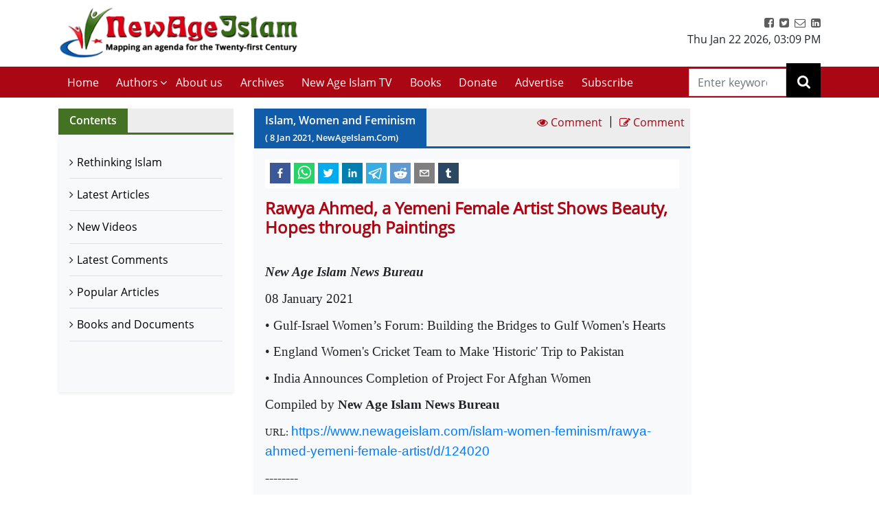

--- FILE ---
content_type: text/html; charset=utf-8
request_url: https://newageislam.com/islam-women-feminism/rawya-ahmed,-yemeni-female-artist/d/124020
body_size: 35285
content:

  <!DOCTYPE html>
  <html lang="en">
    <head>
    <meta charset="utf-8" />
    <title data-react-helmet="true">Rawya Ahmed, a Yemeni Female Artist Shows Beauty, Hopes through Paintings | New Age Islam News Bureau | New Age Islam | Islamic News and Views | Moderate Muslims &amp; Islam</title>
    <meta data-react-helmet="true" name="description" content="Get all the news and views on Rethinking Islamic Religion, preventing radicalisation and de-radicalisation. New Age Islam brings modern Muslims closer to the original ideals and spirit of Islam &amp; Rethink on Islam. Visit us today!"/><meta data-react-helmet="true" property="og:title" content="Rawya Ahmed, a Yemeni Female Artist Shows Beauty, Hopes through Paintings | New Age Islam News Bureau"/><meta data-react-helmet="true" name="og:description" content="•
Gulf-Israel Women’s Forum: Building the Bridges to Gulf Women&#x27;s Hearts

•
England Women&#x27;s Cricket Team to Make &#x27;Historic&#x27; Trip to Pakistan

•
India Announces Completion of Project For Afghan Women

Compiled
by New Age Islam News Bureau"/><meta data-react-helmet="true" property="og:url" content="https://www.newageislam.com/islam-women-feminism/new-age-islam-news-bureau/rawya-ahmed-yemeni-female-artist-shows-beauty-hopes-paintings/d/124020"/><meta data-react-helmet="true" name="abstract" content="About Islam, Islamic Religion and Muslims"/><meta data-react-helmet="true" name="robots" content="index, follow"/>
    <link data-react-helmet="true" rel="canonical" href="https://www.newageislam.com/islam-women-feminism/new-age-islam-news-bureau/rawya-ahmed-yemeni-female-artist-shows-beauty-hopes-paintings/d/124020"/>
    <link
    rel="icon"
    href="/newageislam-favicon.jpg"
    type="image/x-icon"
  />
    <meta
      name="viewport"
      content="width=device-width, initial-scale=1, shrink-to-fit=no"
    />
    <meta name="theme-color" content="#000000" />
	<meta name="google-site-verification" content="o9aMtfcgyOfBT6Nvu3ctNY5L_ozb1frrMDuTcaoinNc" />
    <meta http-equiv="Content-Type" content="text/html; charset=utf-8" />
	<link rel="manifest" href="/manifest.json">
    <link rel="stylesheet" href="https://stackpath.bootstrapcdn.com/bootstrap/4.5.2/css/bootstrap.min.css" integrity="sha384-JcKb8q3iqJ61gNV9KGb8thSsNjpSL0n8PARn9HuZOnIxN0hoP+VmmDGMN5t9UJ0Z" crossorigin="anonymous">
    <link rel="stylesheet" href="https://stackpath.bootstrapcdn.com/font-awesome/4.7.0/css/font-awesome.min.css" integrity="sha384-wvfXpqpZZVQGK6TAh5PVlGOfQNHSoD2xbE+QkPxCAFlNEevoEH3Sl0sibVcOQVnN" crossorigin="anonymous">
    <style>	
    body {
      @font-face {
        font-family: 'Pacifico';
        font-style: normal;
        font-weight: 400;
        src: local('Pacifico Regular'), local('Pacifico-Regular'), url(https://fonts.gstatic.com/s/pacifico/v12/FwZY7-Qmy14u9lezJ-6H6MmBp0u-.woff2) format('woff2');
        font-display: swap;
      }	
    }
    </style>
    <link data-chunk="main" rel="stylesheet" href="/main.3aae61f4.css">
    <link data-chunk="main" rel="preload" as="style" href="/main.3aae61f4.css">
<link data-chunk="main" rel="preload" as="script" href="/bundle.3aae61f4.js">
<link data-chunk="pages-list-component-jsx" rel="preload" as="script" href="/14.bundle.3aae61f4.js">
<link data-chunk="pages-search-component-jsx" rel="preload" as="script" href="/18.bundle.3aae61f4.js">
<link data-chunk="pages-archives-page-component-jsx" rel="preload" as="script" href="/5.bundle.3aae61f4.js">
<link data-chunk="pages-latest-articles-component-jsx" rel="preload" as="script" href="/11.bundle.3aae61f4.js">
<link data-chunk="pages-view-comments-page-jsx" rel="preload" as="script" href="/21.bundle.3aae61f4.js">
<link data-chunk="pages-advertise-component-jsx" rel="preload" as="script" href="/4.bundle.3aae61f4.js">
<link data-chunk="pages-popular-articles-component-jsx" rel="preload" as="script" href="/15.bundle.3aae61f4.js">
<link data-chunk="pages-privacypolicy-component-jsx" rel="preload" as="script" href="/16.bundle.3aae61f4.js">
<link data-chunk="pages-latest-comments-component-jsx" rel="preload" as="script" href="/12.bundle.3aae61f4.js">
<link data-chunk="pages-contacts-component-jsx" rel="preload" as="script" href="/7.bundle.3aae61f4.js">
<link data-chunk="pages-donate-component-jsx" rel="preload" as="script" href="/9.bundle.3aae61f4.js">
<link data-chunk="pages-bestofbefore-component-jsx" rel="preload" as="script" href="/6.bundle.3aae61f4.js">
<link data-chunk="pages-subscribepage-component-jsx" rel="preload" as="script" href="/19.bundle.3aae61f4.js">
<link data-chunk="pages-latest-videos-component-jsx" rel="preload" as="script" href="/13.bundle.3aae61f4.js">
<link data-chunk="pages-about-component-jsx" rel="preload" as="script" href="/3.bundle.3aae61f4.js">
<link data-chunk="pages-disclaimer-component-jsx" rel="preload" as="script" href="/8.bundle.3aae61f4.js">
<link data-chunk="pages-reportAbuse-jsx" rel="preload" as="script" href="/17.bundle.3aae61f4.js">
<link data-chunk="pages-unsubscribepage-component-jsx" rel="preload" as="script" href="/20.bundle.3aae61f4.js">
    </head>
    <body>
    <div id="root"><div><header class="mainHeader mb-3"><section class="headerTop py-2"><div class="container"><div class="row"><div class="col-12 col-sm-5 col-md-4 col-lg-4"><div class="myBrand"><a title="Home" class="d-block" href="/"><img src="/dafa36d0ddb3219931bc71a0c715907f.png" alt="New Age Islam" class="img-fluid" width="400" height="93"/></a></div></div><div class="col-12 col-sm-7 col-md-8 col-lg-8 d-sm-block"><div class="headerTopRight text-center text-sm-right"><ul class="list-inline m-0 p-0"><li class="list-inline-item"><a href="https://www.facebook.com/NewAgeIslam/" title="facebook"><i class="fa fa-facebook-square"></i></a></li><li class="list-inline-item"><a href="http://twitter.com/NewAgeIslam" title="twitter"><i class="fa fa-twitter-square"></i></a></li><li class="list-inline-item"><a href="mailto:editor@NewAgeIslam.com" title="Email"><i class="fa fa-envelope-o"></i></a></li><li class="list-inline-item"><a href="http://linkedin.com" title="Linkedin"><i class="fa fa-linkedin-square"></i></a></li></ul><div id="date_time_header" class="dateHeader">Thu Jan 22 2026<!-- -->,<!-- --> <!-- -->03:08 PM</div></div></div></div></div></section><section class="headerMenu"><div class="container"><div class="row"><div class="col-12 col-sm-12 col-md-12 col-lg-11 menuLeft hide"><div class="mobileIcon d-block d-lg-none"><i class="fa fa-bars"></i></div><div class="mobileName d-block d-lg-none py-3 mb-3 border-bottom"><a class="d-block" title="Home" href="/"><img src="/dafa36d0ddb3219931bc71a0c715907f.png" alt="New Age Islam" class="img-fluid" width="270" height="69"/></a></div><ul class="list-inline m-0 headerMenuList"><li class="list-inline-item"><a title="Home" href="/">Home<!-- --> </a></li><li class="list-inline-item"><a href="#" title="Authors">Authors</a><i class="fa fa-angle-down position-absolute submenuhide"></i><ul class="list-unstyled m-0 subMenu position-absolute"><li><a title="Authors" href="/a/sultan-shahin"> <!-- -->Sultan Shahin<!-- --> </a></li><li><a title="Authors" href="/a/mohammad-yunus"> <!-- -->Mohammad Yunus<!-- --> </a></li><li><a title="Authors" href="/a/naseer-ahmed"> <!-- -->Naseer Ahmed<!-- --> </a></li><li><a title="Authors" href="/a/ghulam-ghaus"> <!-- -->Ghulam Ghaus<!-- --> </a></li><li><a title="Authors" href="/a/ghulam-rasool"> <!-- -->Ghulam Rasool<!-- --> </a></li><li><a title="Authors" href="/a/arshad-alam"> <!-- -->Arshad Alam<!-- --> </a></li><li><a title="Authors" href="/a/rashid-samnakay"> <!-- -->Rashid Samnakay<!-- --> </a></li><li><a title="Authors" href="/a/sohail-arshad-"> <!-- -->Sohail Arshad  <!-- --> </a></li><li><a title="Authors" href="/a/new-age-islam-staff-writer"> <!-- -->New Age Islam Staff Writer<!-- --> </a></li><li><a title="Authors" href="/a/new-age-islam-correspondent"> <!-- -->New Age Islam Correspondent<!-- --> </a></li><li><a title="Authors" href="/a/new-age-islam-edit-desk"> <!-- -->New Age Islam Edit Desk<!-- --> </a></li><li><a title="Authors" href="/a/yoginder-s-sikand-"> <!-- -->Yoginder S. Sikand <!-- --> </a></li><li><a title="Authors" href="/a/arman-neyazi"> <!-- -->Arman Neyazi<!-- --> </a></li><li><a title="Authors" href="/a/nastik-durani-"> <!-- -->Nastik Durani <!-- --> </a></li><li><a title="Authors" href="/a/basil-hijazi-"> <!-- -->Basil Hijazi <!-- --> </a></li><li><a title="Authors" href="/a/maryam-sakeenah-"> <!-- -->Maryam Sakeenah  <!-- --> </a></li><li><a title="Authors" href="/a/roshan"> <!-- -->Roshan<!-- --> </a></li><li><a title="Authors" href="/a/umm-abdullah"> <!-- -->Umm Abdullah<!-- --> </a></li><li><a title="Authors" href="/a/nigar-ataulla-"> <!-- -->Nigar Ataulla <!-- --> </a></li><li><a title="Authors" href="/a/aftab-ahmad"> <!-- -->Aftab Ahmad<!-- --> </a></li><li><a title="Authors" href="/a/prof-c-m-naim-"> <!-- -->Prof. C. M. Naim <!-- --> </a></li><li><a title="Authors" href="/a/prof-masood-alam-falahi-"> <!-- -->Prof. Masood Alam Falahi <!-- --> </a></li><li><a title="Authors" href="/a/dr-john-andrew-morrow-imam-ilyas-islam"> <!-- -->Dr. John Andrew Morrow (Imam Ilyas Islam)<!-- --> </a></li><li><a title="Authors" href="/a/charles-upton-"> <!-- -->Charles Upton  <!-- --> </a></li><li><a title="Authors" href="/a/pervez-hoodbhoy-"> <!-- -->Pervez Hoodbhoy <!-- --> </a></li><li><a title="Authors" href="/a/javed-ahmad-ghamidi-"> <!-- -->Javed Ahmad Ghamidi <!-- --> </a></li><li><a title="Authors" href="/a/moin-qazi"> <!-- -->Moin Qazi<!-- --> </a></li><li><a title="Authors" href="/a/justin-jones-"> <!-- -->Justin Jones <!-- --> </a></li><li><a title="Authors" href="/a/mushtaq-ul-haq-ahmad-sikander"> <!-- -->Mushtaq Ul Haq Ahmad Sikander<!-- --> </a></li><li><a title="Authors" href="/a/junaid-jahangir"> <!-- -->Junaid Jahangir<!-- --> </a></li><li><a title="Authors" href="/a/dr-adis-duderija"> <!-- -->Dr. Adis Duderija<!-- --> </a></li><li><a title="Authors" href="/a/abdur-rahman-hamza-"> <!-- -->Abdur Rahman Hamza  <!-- --> </a></li><li><a title="Authors" href="/a/kaniz-fatma"> <!-- -->Kaniz Fatma<!-- --> </a></li><li><a title="Authors" href="/a/asif-merchant-"> <!-- -->Asif Merchant <!-- --> </a></li><li><a title="Authors" href="/a/dr-mike-ghous-"> <!-- -->Dr. Mike Ghous  <!-- --> </a></li><li><a title="Authors" href="/a/mohammad-r-awal-"> <!-- -->Mohammad R. Awal <!-- --> </a></li><li><a title="Authors" href="/a/dr-mohammad-nejatullah-siddiqui-"> <!-- -->Dr. Mohammad Nejatullah Siddiqui  <!-- --> </a></li><li><a title="Authors" href="/a/anita-mckone-"> <!-- -->Anita McKone <!-- --> </a></li><li><a title="Authors" href="/a/dr-qaiser-shamim-"> <!-- -->Dr. Qaiser Shamim <!-- --> </a></li><li><a title="Authors" href="/a/sharifah-munirah-alatas"> <!-- -->Sharifah Munirah Alatas<!-- --> </a></li><li><a title="Authors" href="/a/shakeel-shamsi"> <!-- -->Shakeel Shamsi<!-- --> </a></li><li><a title="Authors" href="/a/hassan-radwan"> <!-- -->Hassan Radwan<!-- --> </a></li><li><a title="Authors" href="/a/maria-khan-"> <!-- -->Maria Khan <!-- --> </a></li><li><a title="Authors" href="/a/a-rahman-"> <!-- -->A Rahman  <!-- --> </a></li><li><a title="Authors" href="/a/tufail-ahmad-"> <!-- -->Tufail Ahmad <!-- --> </a></li><li><a title="Authors" href="/a/dr-kausar-fatima-"> <!-- -->Dr. Kausar Fatima  <!-- --> </a></li><li><a title="Authors" href="/a/prof-parvin-sultana-"> <!-- -->Prof. Parvin Sultana  <!-- --> </a></li><li><a title="Authors" href="/a/s-mubashir-noor"> <!-- -->S. Mubashir Noor<!-- --> </a></li><li><a title="Authors" href="/a/syed-rizvi-"> <!-- -->Syed Rizvi <!-- --> </a></li><li><a title="Authors" href="/a/maulana-syed-aleem-ashraf-jaisi-"> <!-- -->Maulana Syed Aleem Ashraf Jaisi <!-- --> </a></li><li><a title="Authors" href="/a/imam-shamshad-a-nasir-"> <!-- -->Imam Shamshad A. Nasir <!-- --> </a></li><li><a title="Authors" href="/a/sharif-arshad"> <!-- -->Sharif Arshad<!-- --> </a></li><li><a title="Authors" href="/a/a-faizur-rahman"> <!-- -->A. Faizur Rahman<!-- --> </a></li><li><a title="Authors" href="/a/maulana-wahiduddin-khan-"> <!-- -->Maulana Wahiduddin Khan <!-- --> </a></li><li><a title="Authors" href="/a/dr-deeba-abedi-"> <!-- -->Dr. Deeba Abedi  <!-- --> </a></li><li><a title="Authors" href="/a/ayesha-hareem-"> <!-- -->Ayesha Hareem <!-- --> </a></li><li><a title="Authors" href="/a/canon-alan-amos-"> <!-- -->Canon Alan Amos  <!-- --> </a></li><li><a title="Authors" href="/a/danish-raza-"> <!-- -->Danish Raza <!-- --> </a></li><li><a title="Authors" href="/a/ikram-ahmed"> <!-- -->Ikram Ahmed<!-- --> </a></li><li><a title="Authors" href="/a/ashfaque-syed"> <!-- -->Ashfaque Syed<!-- --> </a></li><li><a title="Authors" href="/a/prof-akhtarul-wasey-"> <!-- -->Prof. Akhtarul Wasey <!-- --> </a></li><li><a title="Authors" href="/a/zafarul-islam-khan-"> <!-- -->Zafarul Islam Khan <!-- --> </a></li><li><a title="Authors" href="/a/mohsin-khan-"> <!-- -->Mohsin Khan  <!-- --> </a></li><li><a title="Authors" href="/a/roshan-shah"> <!-- -->Roshan Shah<!-- --> </a></li><li><a title="Authors" href="/a/maulana-dr-waris-mazhari-"> <!-- -->Maulana Dr. Waris Mazhari <!-- --> </a></li><li><a title="Authors" href="/a/rabbi-allen-s-maller-"> <!-- -->Rabbi Allen S. Maller <!-- --> </a></li><li><a title="Authors" href="/a/fr-victor-edwin-sj-"> <!-- -->Fr. Victor Edwin SJ    <!-- --> </a></li><li><a title="Authors" href="/a/fr-michael-d-calabria-"> <!-- -->Fr. Michael D. Calabria <!-- --> </a></li><li><a title="Authors" href="/a/fr-thomas-v"> <!-- -->Fr. Thomas V<!-- --> </a></li><li><a title="Authors" href="/a/fr-midhun-j-francis-"> <!-- -->Fr. Midhun J Francis <!-- --> </a></li><li><a title="Authors" href="/a/va-mohamad-ashrof"> <!-- -->V.A. Mohamad Ashrof<!-- --> </a></li><li><a title="Authors" href="/a/syed-sadruddin-hussain-"> <!-- -->Syed Sadruddin Hussain  <!-- --> </a></li><li><a title="Authors" href="/a/robert-j-burrowes"> <!-- -->Robert J. Burrowes<!-- --> </a></li><li><a title="Authors" href="/a/john-scales-avery"> <!-- -->John Scales Avery<!-- --> </a></li><li><a title="Authors" href="/a/prof-henry-francis-b-espiritu-"> <!-- -->Prof. Henry Francis B. Espiritu <!-- --> </a></li><li><a title="Authors" href="/a/to-shanavas"> <!-- -->T.O. Shanavas<!-- --> </a></li><li><a title="Authors" href="/a/kazi-wadud-nawaz-"> <!-- -->Kazi Wadud Nawaz <!-- --> </a></li><li><a title="Authors" href="/a/vm-khaleelur-rahman-"> <!-- -->V.M. Khaleelur Rahman  <!-- --> </a></li><li><a title="Authors" href="/a/belinda-f-espiritu-"> <!-- -->Belinda F. Espiritu  <!-- --> </a></li><li><a title="Authors" href="/a/s-m-pasha-"> <!-- -->S. M. Pasha  <!-- --> </a></li><li><a title="Authors" href="/a/misbahul-huda-"> <!-- -->Misbahul Huda <!-- --> </a></li><li><a title="Authors" href="/a/ziaur-rahman"> <!-- -->Ziaur Rahman<!-- --> </a></li><li><a title="Authors" href="/a/iftekhar-hai-"> <!-- -->Iftekhar Hai <!-- --> </a></li><li><a title="Authors" href="/a/nauman-sadiq-"> <!-- -->Nauman Sadiq  <!-- --> </a></li><li><a title="Authors" href="/a/allama-adnan-ibrahim-"> <!-- -->Allama Adnan Ibrahim <!-- --> </a></li><li><a title="Authors" href="/a/a-amrita-anandi-"> <!-- -->A. Amrita Anandi <!-- --> </a></li><li><a title="Authors" href="/a/khwaja-azhar-abbas-"> <!-- -->Khwaja Azhar Abbas <!-- --> </a></li><li><a title="Authors" href="/a/m-irfan-"> <!-- -->M. Irfan <!-- --> </a></li><li><a title="Authors" href="/a/p-joy"> <!-- -->P. Joy<!-- --> </a></li><li><a title="Authors" href="/a/ali-raihan-"> <!-- -->Ali Raihan <!-- --> </a></li><li><a title="Authors" href="/a/lubna-anwar-"> <!-- -->Lubna Anwar <!-- --> </a></li><li><a title="Authors" href="/a/waheed-rizvi-"> <!-- -->Waheed Rizvi  <!-- --> </a></li><li><a title="Authors" href="/a/dr-mohammad-najeeb-qasmi"> <!-- -->Dr. Mohammad Najeeb Qasmi<!-- --> </a></li><li><a title="Authors" href="/a/ahsan-ul-haq"> <!-- -->Ahsan ul Haq<!-- --> </a></li><li><a title="Authors" href="/a/mubashir-vp"> <!-- -->Mubashir VP<!-- --> </a></li><li><a title="Authors" href="/a/maulana-nauman-naeem-"> <!-- -->Maulana Nauman Naeem  <!-- --> </a></li><li><a title="Authors" href="/a/dr-vithal-rajan-"> <!-- -->Dr. Vithal Rajan <!-- --> </a></li><li><a title="Authors" href="/a/somali-k-chakrabarti-"> <!-- -->Somali K Chakrabarti  <!-- --> </a></li><li><a title="Authors" href="/a/nasim-yousaf-"> <!-- -->Nasim Yousaf <!-- --> </a></li><li><a title="Authors" href="/a/feroze-mithiborwala"> <!-- -->Feroze Mithiborwala<!-- --> </a></li><li><a title="Authors" href="/a/dr-ibrahim-b-syed"> <!-- -->Dr. Ibrahim B. Syed<!-- --> </a></li><li><a title="Authors" href="/a/dr-mih-farooqi"> <!-- -->Dr. M.I.H. Farooqi<!-- --> </a></li><li><a title="Authors" href="/a/mohammad-hashim-"> <!-- -->Mohammad Hashim <!-- --> </a></li><li><a title="Authors" href="/a/sam-westrop"> <!-- -->Sam Westrop<!-- --> </a></li><li><a title="Authors" href="/a/maulana-tauqir-raza-barailvi-"> <!-- -->Maulana Tauqir Raza Barailvi <!-- --> </a></li><li><a title="Authors" href="/a/mufti-asjad-raza-qadri"> <!-- -->Mufti Asjad Raza Qadri<!-- --> </a></li><li><a title="Authors" href="/a/mubarak-kapdi"> <!-- -->Mubarak Kapdi<!-- --> </a></li><li><a title="Authors" href="/a/mufti-asjad-raza-qadri"> <!-- -->Mufti Asjad Raza Qadri<!-- --> </a></li><li><a title="Authors" href="/a/dr-mohammad-abuhamdiyyah-"> <!-- -->Dr Mohammad Abuhamdiyyah  <!-- --> </a></li><li><a title="Authors" href="/a/zahur-raza-misbahi-"> <!-- -->Zahur Raza Misbahi  <!-- --> </a></li><li><a title="Authors" href="/a/irshad-mahmood-"> <!-- -->Irshad Mahmood  <!-- --> </a></li><li><a title="Authors" href="/a/irshad-ahmad-bhat-"> <!-- -->Irshad Ahmad Bhat <!-- --> </a></li><li><a title="Authors" href="/a/zahid-sultan-magray-"> <!-- -->Zahid Sultan Magray  <!-- --> </a></li><li><a title="Authors" href="/a/a-rahi-"> <!-- -->A. Rahi  <!-- --> </a></li><li><a title="Authors" href="/a/allama-rahmatullah-tarique-"> <!-- -->Allama Rahmatullah Tarique  <!-- --> </a></li><li><a title="Authors" href="/a/swami-lakshmi-shankaracharya-"> <!-- -->Swami Lakshmi Shankaracharya <!-- --> </a></li><li><a title="Authors" href="/a/gouthama-siddarthan-"> <!-- -->Gouthama Siddarthan  <!-- --> </a></li><li><a title="Authors" href="/a/heesha-she"> <!-- -->Heesha She<!-- --> </a></li><li><a title="Authors" href="/a/tabassum-"> <!-- -->Tabassum <!-- --> </a></li><li><a title="Authors" href="/a/iqbal-r-sama-"> <!-- -->Iqbal R. Sama  <!-- --> </a></li><li><a title="Authors" href="/a/suleiman-khan-"> <!-- -->Suleiman Khan  <!-- --> </a></li><li><a title="Authors" href="/a/neza-t-reyhan-"> <!-- -->Neza T. Reyhan <!-- --> </a></li><li><a title="Authors" href="/a/k-suhela-"> <!-- -->K. Suhela <!-- --> </a></li><li><a title="Authors" href="/a/binkles-"> <!-- -->Binkles  <!-- --> </a></li><li><a title="Authors" href="/a/reshu"> <!-- -->Reshu<!-- --> </a></li><li><a title="Authors" href="/a/sumit-paul"> <!-- -->Sumit Paul<!-- --> </a></li><li><a title="Authors" href="/a/saquib-salim"> <!-- -->Saquib Salim<!-- --> </a></li><li><a title="Authors" href="/a/grace-mubashir"> <!-- -->Grace Mubashir<!-- --> </a></li><li><a title="Authors" href="/a/hasan-mahmud"> <!-- -->Hasan Mahmud<!-- --> </a></li><li><a title="Authors" href="/a/mohammad-ali"> <!-- -->Mohammad Ali<!-- --> </a></li><li><a title="Authors" href="/a/dr-mohammad-ghitreef"> <!-- -->Dr. Mohammad Ghitreef<!-- --> </a></li><li><a title="Authors" href="/a/sahil-razvi"> <!-- -->Sahil Razvi<!-- --> </a></li><li><a title="Authors" href="/a/syed-amjad-hussain"> <!-- -->Syed Amjad Hussain<!-- --> </a></li></ul></li><li class="list-inline-item"><a title="About us" href="/about">About us</a></li><li class="list-inline-item"><a title="Archives" href="/bestArticles">Archives</a></li><li class="list-inline-item"><a rel="noopener noreferrer" title="New Age Islam TV" href="/latestVideos">New Age Islam TV</a></li><li class="list-inline-item"><a title="Books and Documents" href="/a/books-and-documents">Books</a></li><li class="list-inline-item"><a title="Donate" href="/donate">Donate</a></li><li class="list-inline-item"><a title="Advertise" href="/advertise">Advertise</a></li><li class="list-inline-item"><a title="Subscribe" href="/subscribe">Subscribe</a></li></ul></div><div class="col-12 col-sm-12 col-md-12 col-lg-1 searchRight"><div class="dexktopSearchWrap text-center"><div class="dexktopSearchIcon float-right position-relative"><i class="fa fa-search"></i><input type="search" name="search" class="form-control rounded-0" placeholder="Enter keywords" value=""/></div></div></div></div></div></section></header><section class="innerPageWrap pb-5 contactPage"><div class="container"><div class="row"><aside class="col-12 col-sm-12 col-md-4 col-lg-3"><div class="sidebarWrap"><div class="sectionTitle greenTitleBg clearfix d-flex"><h2 class="m-0 float-left mr-auto px-3">Contents</h2></div><div class="pagesLinks bg-light shadow-sm"><ul class="m-0 list-unstyled p-3"><li class="border-bottom"><a title="Rethinking Islam" rel="noreferrer" href="/bestOfArticles">Rethinking Islam</a></li><li class="border-bottom"><a title="Latest Articles" rel="noreferrer" href="/latestArticles">Latest Articles</a></li><li class="border-bottom"><a title="New Videos" rel="noreferrer" href="/latestVideos">New Videos</a></li><li class="border-bottom"><a title="Latest Comments" rel="noreferrer" href="/latestComments">Latest Comments</a></li><li class="border-bottom"><a title="Popular Articles" rel="noreferrer" href="/popularArticles">Popular Articles</a></li><li class="border-bottom"><a title="Books and Documents" rel="noreferrer" href="/a/books-and-documents">Books and Documents</a></li></ul></div></div></aside> <div class="col-12 col-sm-12 col-md-8 col-lg-7"><div class="sectionTitle blueTitleBg clearfix d-flex"><h2 class="m-0 float-left mr-auto px-3">Islam, Women and Feminism<!-- --> <small>( <!-- -->8<!-- --> <!-- -->Jan<!-- --> <!-- -->2021<!-- -->, NewAgeIslam.Com)</small></h2><a class="p-2" href="#viewComment" title="View Comment"><i class="fa fa-eye"></i> <span>Comment</span></a> <span class="divide">|</span><a class="p-2" href="#articleCommentForm" title="Write a Comment"><i class="fa fa-pencil-square-o"></i> <span>Comment</span></a></div><div class="pageWrap p-3 bg-light shadow-sm"><div class="sharePost"><div class="shared-icons"><button aria-label="facebook" class="react-share__ShareButton" style="background-color:transparent;border:none;padding:0;font:inherit;color:inherit;cursor:pointer"><svg viewBox="0 0 64 64" width="64" height="64"><rect width="64" height="64" rx="0" ry="0" fill="#3b5998"></rect><path d="M34.1,47V33.3h4.6l0.7-5.3h-5.3v-3.4c0-1.5,0.4-2.6,2.6-2.6l2.8,0v-4.8c-0.5-0.1-2.2-0.2-4.1-0.2 c-4.1,0-6.9,2.5-6.9,7V28H24v5.3h4.6V47H34.1z" fill="white"></path></svg></button><button quote="Rawya Ahmed, a Yemeni Female Artist Shows Beauty, Hopes through Paintings" hashtag="Rawya Ahmed, a Yemeni Female Artist Shows Beauty, Hopes through Paintings" aria-label="whatsapp" class="react-share__ShareButton" style="background-color:transparent;border:none;padding:0;font:inherit;color:inherit;cursor:pointer"><svg viewBox="0 0 64 64" width="64" height="64"><rect width="64" height="64" rx="0" ry="0" fill="#25D366"></rect><path d="m42.32286,33.93287c-0.5178,-0.2589 -3.04726,-1.49644 -3.52105,-1.66732c-0.4712,-0.17346 -0.81554,-0.2589 -1.15987,0.2589c-0.34175,0.51004 -1.33075,1.66474 -1.63108,2.00648c-0.30032,0.33658 -0.60064,0.36247 -1.11327,0.12945c-0.5178,-0.2589 -2.17994,-0.80259 -4.14759,-2.56312c-1.53269,-1.37217 -2.56312,-3.05503 -2.86603,-3.57283c-0.30033,-0.5178 -0.03366,-0.80259 0.22524,-1.06149c0.23301,-0.23301 0.5178,-0.59547 0.7767,-0.90616c0.25372,-0.31068 0.33657,-0.5178 0.51262,-0.85437c0.17088,-0.36246 0.08544,-0.64725 -0.04402,-0.90615c-0.12945,-0.2589 -1.15987,-2.79613 -1.58964,-3.80584c-0.41424,-1.00971 -0.84142,-0.88027 -1.15987,-0.88027c-0.29773,-0.02588 -0.64208,-0.02588 -0.98382,-0.02588c-0.34693,0 -0.90616,0.12945 -1.37736,0.62136c-0.4712,0.5178 -1.80194,1.76053 -1.80194,4.27186c0,2.51134 1.84596,4.945 2.10227,5.30747c0.2589,0.33657 3.63497,5.51458 8.80262,7.74113c1.23237,0.5178 2.1903,0.82848 2.94111,1.08738c1.23237,0.38836 2.35599,0.33657 3.24402,0.20712c0.99159,-0.15534 3.04985,-1.24272 3.47963,-2.45956c0.44013,-1.21683 0.44013,-2.22654 0.31068,-2.45955c-0.12945,-0.23301 -0.46601,-0.36247 -0.98382,-0.59548m-9.40068,12.84407l-0.02589,0c-3.05503,0 -6.08417,-0.82849 -8.72495,-2.38189l-0.62136,-0.37023l-6.47252,1.68286l1.73463,-6.29129l-0.41424,-0.64725c-1.70875,-2.71846 -2.6149,-5.85116 -2.6149,-9.07706c0,-9.39809 7.68934,-17.06155 17.15993,-17.06155c4.58253,0 8.88029,1.78642 12.11655,5.02268c3.23625,3.21036 5.02267,7.50812 5.02267,12.06476c-0.0078,9.3981 -7.69712,17.06155 -17.14699,17.06155m14.58906,-31.58846c-3.93529,-3.80584 -9.1133,-5.95471 -14.62789,-5.95471c-11.36055,0 -20.60848,9.2065 -20.61625,20.52564c0,3.61684 0.94757,7.14565 2.75211,10.26282l-2.92557,10.63564l10.93337,-2.85309c3.0136,1.63108 6.4052,2.4958 9.85634,2.49839l0.01037,0c11.36574,0 20.61884,-9.2091 20.62403,-20.53082c0,-5.48093 -2.14111,-10.64081 -6.03239,-14.51915" fill="white"></path></svg></button><button quote="Rawya Ahmed, a Yemeni Female Artist Shows Beauty, Hopes through Paintings" hashtag="Rawya Ahmed, a Yemeni Female Artist Shows Beauty, Hopes through Paintings" aria-label="twitter" class="react-share__ShareButton" style="background-color:transparent;border:none;padding:0;font:inherit;color:inherit;cursor:pointer"><svg viewBox="0 0 64 64" width="64" height="64"><rect width="64" height="64" rx="0" ry="0" fill="#00aced"></rect><path d="M48,22.1c-1.2,0.5-2.4,0.9-3.8,1c1.4-0.8,2.4-2.1,2.9-3.6c-1.3,0.8-2.7,1.3-4.2,1.6 C41.7,19.8,40,19,38.2,19c-3.6,0-6.6,2.9-6.6,6.6c0,0.5,0.1,1,0.2,1.5c-5.5-0.3-10.3-2.9-13.5-6.9c-0.6,1-0.9,2.1-0.9,3.3 c0,2.3,1.2,4.3,2.9,5.5c-1.1,0-2.1-0.3-3-0.8c0,0,0,0.1,0,0.1c0,3.2,2.3,5.8,5.3,6.4c-0.6,0.1-1.1,0.2-1.7,0.2c-0.4,0-0.8,0-1.2-0.1 c0.8,2.6,3.3,4.5,6.1,4.6c-2.2,1.8-5.1,2.8-8.2,2.8c-0.5,0-1.1,0-1.6-0.1c2.9,1.9,6.4,2.9,10.1,2.9c12.1,0,18.7-10,18.7-18.7 c0-0.3,0-0.6,0-0.8C46,24.5,47.1,23.4,48,22.1z" fill="white"></path></svg></button><button quote="Rawya Ahmed, a Yemeni Female Artist Shows Beauty, Hopes through Paintings" hashtag="Rawya Ahmed, a Yemeni Female Artist Shows Beauty, Hopes through Paintings" aria-label="linkedin" class="react-share__ShareButton" style="background-color:transparent;border:none;padding:0;font:inherit;color:inherit;cursor:pointer"><svg viewBox="0 0 64 64" width="64" height="64"><rect width="64" height="64" rx="0" ry="0" fill="#007fb1"></rect><path d="M20.4,44h5.4V26.6h-5.4V44z M23.1,18c-1.7,0-3.1,1.4-3.1,3.1c0,1.7,1.4,3.1,3.1,3.1 c1.7,0,3.1-1.4,3.1-3.1C26.2,19.4,24.8,18,23.1,18z M39.5,26.2c-2.6,0-4.4,1.4-5.1,2.8h-0.1v-2.4h-5.2V44h5.4v-8.6 c0-2.3,0.4-4.5,3.2-4.5c2.8,0,2.8,2.6,2.8,4.6V44H46v-9.5C46,29.8,45,26.2,39.5,26.2z" fill="white"></path></svg></button><button quote="Rawya Ahmed, a Yemeni Female Artist Shows Beauty, Hopes through Paintings" hashtag="Rawya Ahmed, a Yemeni Female Artist Shows Beauty, Hopes through Paintings" aria-label="telegram" class="react-share__ShareButton" style="background-color:transparent;border:none;padding:0;font:inherit;color:inherit;cursor:pointer"><svg viewBox="0 0 64 64" width="64" height="64"><rect width="64" height="64" rx="0" ry="0" fill="#37aee2"></rect><path d="m45.90873,15.44335c-0.6901,-0.0281 -1.37668,0.14048 -1.96142,0.41265c-0.84989,0.32661 -8.63939,3.33986 -16.5237,6.39174c-3.9685,1.53296 -7.93349,3.06593 -10.98537,4.24067c-3.05012,1.1765 -5.34694,2.05098 -5.4681,2.09312c-0.80775,0.28096 -1.89996,0.63566 -2.82712,1.72788c-0.23354,0.27218 -0.46884,0.62161 -0.58825,1.10275c-0.11941,0.48114 -0.06673,1.09222 0.16682,1.5716c0.46533,0.96052 1.25376,1.35737 2.18443,1.71383c3.09051,0.99037 6.28638,1.93508 8.93263,2.8236c0.97632,3.44171 1.91401,6.89571 2.84116,10.34268c0.30554,0.69185 0.97105,0.94823 1.65764,0.95525l-0.00351,0.03512c0,0 0.53908,0.05268 1.06412,-0.07375c0.52679,-0.12292 1.18879,-0.42846 1.79109,-0.99212c0.662,-0.62161 2.45836,-2.38812 3.47683,-3.38552l7.6736,5.66477l0.06146,0.03512c0,0 0.84989,0.59703 2.09312,0.68132c0.62161,0.04214 1.4399,-0.07726 2.14229,-0.59176c0.70766,-0.51626 1.1765,-1.34683 1.396,-2.29506c0.65673,-2.86224 5.00979,-23.57745 5.75257,-27.00686l-0.02107,0.08077c0.51977,-1.93157 0.32837,-3.70159 -0.87096,-4.74991c-0.60054,-0.52152 -1.2924,-0.7498 -1.98425,-0.77965l0,0.00176zm-0.2072,3.29069c0.04741,0.0439 0.0439,0.0439 0.00351,0.04741c-0.01229,-0.00351 0.14048,0.2072 -0.15804,1.32576l-0.01229,0.04214l-0.00878,0.03863c-0.75858,3.50668 -5.15554,24.40802 -5.74203,26.96472c-0.08077,0.34417 -0.11414,0.31959 -0.09482,0.29852c-0.1756,-0.02634 -0.50045,-0.16506 -0.52679,-0.1756l-13.13468,-9.70175c4.4988,-4.33199 9.09945,-8.25307 13.744,-12.43229c0.8218,-0.41265 0.68483,-1.68573 -0.29852,-1.70681c-1.04305,0.24584 -1.92279,0.99564 -2.8798,1.47502c-5.49971,3.2626 -11.11882,6.13186 -16.55882,9.49279c-2.792,-0.97105 -5.57873,-1.77704 -8.15298,-2.57601c2.2336,-0.89555 4.00889,-1.55579 5.75608,-2.23009c3.05188,-1.1765 7.01687,-2.7042 10.98537,-4.24067c7.94051,-3.06944 15.92667,-6.16346 16.62028,-6.43037l0.05619,-0.02283l0.05268,-0.02283c0.19316,-0.0878 0.30378,-0.09658 0.35471,-0.10009c0,0 -0.01756,-0.05795 -0.00351,-0.04566l-0.00176,0zm-20.91715,22.0638l2.16687,1.60145c-0.93418,0.91311 -1.81743,1.77353 -2.45485,2.38812l0.28798,-3.98957" fill="white"></path></svg></button><button quote="Rawya Ahmed, a Yemeni Female Artist Shows Beauty, Hopes through Paintings" hashtag="Rawya Ahmed, a Yemeni Female Artist Shows Beauty, Hopes through Paintings" aria-label="reddit" class="react-share__ShareButton" style="background-color:transparent;border:none;padding:0;font:inherit;color:inherit;cursor:pointer"><svg viewBox="0 0 64 64" width="64" height="64"><rect width="64" height="64" rx="0" ry="0" fill="#5f99cf"></rect><path d="m 52.8165,31.942362 c 0,-2.4803 -2.0264,-4.4965 -4.5169,-4.4965 -1.2155,0 -2.3171,0.4862 -3.128,1.2682 -3.077,-2.0247 -7.2403,-3.3133 -11.8507,-3.4782 l 2.5211,-7.9373 6.8272,1.5997 -0.0102,0.0986 c 0,2.0281 1.6575,3.6771 3.6958,3.6771 2.0366,0 3.6924,-1.649 3.6924,-3.6771 0,-2.0281 -1.6575,-3.6788 -3.6924,-3.6788 -1.564,0 -2.8968,0.9758 -3.4357,2.3443 l -7.3593,-1.7255 c -0.3213,-0.0782 -0.6477,0.1071 -0.748,0.4233 L 32,25.212062 c -4.8246,0.0578 -9.1953,1.3566 -12.41,3.4425 -0.8058,-0.7446 -1.8751,-1.2104 -3.0583,-1.2104 -2.4905,0 -4.5152,2.0179 -4.5152,4.4982 0,1.649 0.9061,3.0787 2.2389,3.8607 -0.0884,0.4794 -0.1462,0.9639 -0.1462,1.4569 0,6.6487 8.1736,12.0581 18.2223,12.0581 10.0487,0 18.224,-5.4094 18.224,-12.0581 0,-0.4658 -0.0493,-0.9248 -0.1275,-1.377 1.4144,-0.7599 2.3885,-2.2304 2.3885,-3.9406 z m -29.2808,3.0872 c 0,-1.4756 1.207,-2.6775 2.6894,-2.6775 1.4824,0 2.6877,1.2019 2.6877,2.6775 0,1.4756 -1.2053,2.6758 -2.6877,2.6758 -1.4824,0 -2.6894,-1.2002 -2.6894,-2.6758 z m 15.4037,7.9373 c -1.3549,1.3481 -3.4816,2.0043 -6.5008,2.0043 l -0.0221,-0.0051 -0.0221,0.0051 c -3.0209,0 -5.1476,-0.6562 -6.5008,-2.0043 -0.2465,-0.2448 -0.2465,-0.6443 0,-0.8891 0.2465,-0.2465 0.6477,-0.2465 0.8942,0 1.105,1.0999 2.9393,1.6337 5.6066,1.6337 l 0.0221,0.0051 0.0221,-0.0051 c 2.6673,0 4.5016,-0.5355 5.6066,-1.6354 0.2465,-0.2465 0.6477,-0.2448 0.8942,0 0.2465,0.2465 0.2465,0.6443 0,0.8908 z m -0.3213,-5.2615 c -1.4824,0 -2.6877,-1.2002 -2.6877,-2.6758 0,-1.4756 1.2053,-2.6775 2.6877,-2.6775 1.4824,0 2.6877,1.2019 2.6877,2.6775 0,1.4756 -1.2053,2.6758 -2.6877,2.6758 z" fill="white"></path></svg></button><button quote="Rawya Ahmed, a Yemeni Female Artist Shows Beauty, Hopes through Paintings" hashtag="Rawya Ahmed, a Yemeni Female Artist Shows Beauty, Hopes through Paintings" aria-label="email" class="react-share__ShareButton" style="background-color:transparent;border:none;padding:0;font:inherit;color:inherit;cursor:pointer"><svg viewBox="0 0 64 64" width="64" height="64"><rect width="64" height="64" rx="0" ry="0" fill="#7f7f7f"></rect><path d="M17,22v20h30V22H17z M41.1,25L32,32.1L22.9,25H41.1z M20,39V26.6l12,9.3l12-9.3V39H20z" fill="white"></path></svg></button><button quote="Rawya Ahmed, a Yemeni Female Artist Shows Beauty, Hopes through Paintings" hashtag="Rawya Ahmed, a Yemeni Female Artist Shows Beauty, Hopes through Paintings" aria-label="tumblr" class="react-share__ShareButton" style="background-color:transparent;border:none;padding:0;font:inherit;color:inherit;cursor:pointer"><svg viewBox="0 0 64 64" width="64" height="64"><rect width="64" height="64" rx="0" ry="0" fill="#2c4762"></rect><path d="M39.2,41c-0.6,0.3-1.6,0.5-2.4,0.5c-2.4,0.1-2.9-1.7-2.9-3v-9.3h6v-4.5h-6V17c0,0-4.3,0-4.4,0 c-0.1,0-0.2,0.1-0.2,0.2c-0.3,2.3-1.4,6.4-5.9,8.1v3.9h3V39c0,3.4,2.5,8.1,9,8c2.2,0,4.7-1,5.2-1.8L39.2,41z" fill="white"></path></svg></button></div></div><div class="articleListDetail "><h1 class="heading ">Rawya Ahmed, a Yemeni Female Artist Shows Beauty, Hopes through Paintings</h1><div class="article-detail"><div><br></div><div><p class="MsoNoSpacing"><b><i><span lang="EN-IN" style="font-family:&quot;Trebuchet MS&quot;,&quot;sans-serif&quot;">New
Age Islam News Bureau<o:p></o:p></span></i></b></p>

<p class="MsoNoSpacing"><span lang="EN-IN" style="font-family:&quot;Trebuchet MS&quot;,&quot;sans-serif&quot;">08
January 2021<o:p></o:p></span></p>

<p class="MsoNoSpacing"><span lang="EN-IN" style="font-family:&quot;Trebuchet MS&quot;,&quot;sans-serif&quot;">•
Gulf-Israel Women’s Forum: Building the Bridges to Gulf Women's Hearts<o:p></o:p></span></p>

<p class="MsoNoSpacing"><span lang="EN-IN" style="font-family:&quot;Trebuchet MS&quot;,&quot;sans-serif&quot;">•
England Women's Cricket Team to Make 'Historic' Trip to Pakistan<o:p></o:p></span></p>

<p class="MsoNoSpacing"><span lang="EN-IN" style="font-family:&quot;Trebuchet MS&quot;,&quot;sans-serif&quot;">•
India Announces Completion of Project For Afghan Women<o:p></o:p></span></p>

<p class="MsoNoSpacing"><span lang="EN-IN" style="font-family:&quot;Trebuchet MS&quot;,&quot;sans-serif&quot;">Compiled
by <b>New Age Islam News Bureau</b><o:p></o:p></span></p>

<p class="MsoNoSpacing"><span lang="EN-IN" style="font-size:11.0pt;line-height:
107%;font-family:&quot;Trebuchet MS&quot;,&quot;sans-serif&quot;;mso-fareast-font-family:Calibri;
mso-fareast-theme-font:minor-latin;mso-bidi-font-family:Arial;mso-bidi-theme-font:
minor-bidi;mso-ansi-language:EN-IN;mso-fareast-language:EN-US;mso-bidi-language:
AR-SA">URL:&nbsp;</span><a href="https://www.newageislam.com/islam-women-feminism/rawya-ahmed-yemeni-female-artist/d/124020" style="font-family: &quot;Trebuchet MS&quot;, sans-serif;">https://www.newageislam.com/islam-women-feminism/rawya-ahmed-yemeni-female-artist/d/124020</a></p><p class="MsoNormal"><span lang="EN-GB" style="font-family:
&quot;Trebuchet MS&quot;,&quot;sans-serif&quot;;mso-ansi-language:EN-GB"><o:p></o:p></span></p>

<p class="MsoNoSpacing"><span lang="EN-IN" style="font-family:&quot;Trebuchet MS&quot;,&quot;sans-serif&quot;">--------<o:p></o:p></span></p>

<p class="MsoNoSpacing"><span lang="EN-IN" style="font-family:&quot;Trebuchet MS&quot;,&quot;sans-serif&quot;">Rawya
Ahmed, A Yemeni Female Artist Shows Beauty, Hopes through Paintings<o:p></o:p></span></p>

<p class="MsoNoSpacing"><span lang="EN-IN" style="font-family:&quot;Trebuchet MS&quot;,&quot;sans-serif&quot;">2021-01-08
<o:p></o:p></span></p>

<p class="MsoNoSpacing"><i><span lang="EN-IN" style="font-size:9.0pt;font-family:
&quot;Trebuchet MS&quot;,&quot;sans-serif&quot;">&nbsp;</span></i><img src="https://www.newageislam.com/picture_library/Womennews1A1_NewAgeIslam.jpg"></p>

<p class="MsoNoSpacing"><i><span lang="EN-IN" style="font-size:9.0pt;font-family:
&quot;Trebuchet MS&quot;,&quot;sans-serif&quot;">Yemeni artist Rawya Ahmed stands in front of one
of her paintings displayed in an exhibition, in Sanaa, Yemen, on Jan. 6, 2020.
(Photo by Mohammed Mohammed/Xinhua)<o:p></o:p></span></i></p>

<p class="MsoNoSpacing"><i><span lang="EN-IN" style="font-size:9.0pt;font-family:
&quot;Trebuchet MS&quot;,&quot;sans-serif&quot;">------<o:p></o:p></span></i></p>

<p class="MsoNoSpacing"><span lang="EN-IN" style="font-family:&quot;Trebuchet MS&quot;,&quot;sans-serif&quot;">SANAA,
Jan. 8 (Xinhua) -- Rawya Ahmed, a Yemeni female artist, opened her first
personal exhibition in the Houthi-controlled Yemeni capital Sanaa. Instead of
visualizing the pains of the war and destruction, the artist's paintings offer
a rare serene beauty, which she hopes to console the people that have been
caught up in the bloody war.<o:p></o:p></span></p>

<p class="MsoNoSpacing"><span lang="EN-IN" style="font-family:&quot;Trebuchet MS&quot;,&quot;sans-serif&quot;">"For
me, it was a discharge of negative energy that I have got during the war. I
used to feel annoyed but didn't know how to get rid of the pressures. Luckily,
I finally found that I can seek shelter in the beautiful things, " Rawya
told Xinhua.<o:p></o:p></span></p>

<p class="MsoNoSpacing"><span lang="EN-IN" style="font-family:&quot;Trebuchet MS&quot;,&quot;sans-serif&quot;">Rawya's
exhibition is a rarity in Yemen since the war erupted in 2014. Now for most
Yemenis, the most pressing problems are escaping the next air raid or finding
the next meal for their families. But some artists, like Rawya, now try to put
the country in a positive light through their brushes and colors, and try to
find an escape for the people and themselves to momentarily forget the sounds
of explosions and air raids.<o:p></o:p></span></p>

<p class="MsoNoSpacing"><span lang="EN-IN" style="font-family:&quot;Trebuchet MS&quot;,&quot;sans-serif&quot;">In
Rawya's paintings, she tried to change the misery on people's faces by using
delightful colors.<o:p></o:p></span></p>

<p class="MsoNoSpacing"><span lang="EN-IN" style="font-family:&quot;Trebuchet MS&quot;,&quot;sans-serif&quot;">"In
the exhibition, we have special sections on paintings of famous people in the
country, such as the Yemeni writer and poet Abdullah Al-Baradouni, and the
singer Abu Bakr Salem," Rawya said, adding that the artistic portraits of
familiar faces can offer people a nostalgic consolation before the war erupted.<o:p></o:p></span></p>

<p class="MsoNoSpacing"><span lang="EN-IN" style="font-family:&quot;Trebuchet MS&quot;,&quot;sans-serif&quot;">While
daily life in Yemen is tough to say the least, some people still seek aesthetic
pleasures. Many visitors coming to the Rawya's exhibition believed it could
alleviate the despair inside their hearts.<o:p></o:p></span></p>

<p class="MsoNoSpacing"><span lang="EN-IN" style="font-family:&quot;Trebuchet MS&quot;,&quot;sans-serif&quot;">Samah
Al-Wajih, one of the visitors who attend the exhibition, expressed her gladness
in the paintings and wished all the world to see that there is still beauty, despite
the destruction, in the country.<o:p></o:p></span></p>

<p class="MsoNoSpacing"><span lang="EN-IN" style="font-family:&quot;Trebuchet MS&quot;,&quot;sans-serif&quot;">"It
is terrific that in the disaster-stricken country, there are still people
capable of creating beautiful arts like this. This certainly calls on the world
that there are hope and life inside this war-ravaged country," Al-Wajih
told Xinhua.<o:p></o:p></span></p>

<p class="MsoNoSpacing"><span lang="EN-IN" style="font-family:&quot;Trebuchet MS&quot;,&quot;sans-serif&quot;">"Young
men and women are looking, through their paintings, for love, peace, and safety
away from the war. In these drawings, You can feel the touches of a person who
wants peace and a good life far off the crazy war that destroyed souls,"
Abdul Wasea Al-Ahnoumi, an organizer of the exhibition, said.<o:p></o:p></span></p>

<p class="MsoNoSpacing"><span lang="EN-IN" style="font-family:&quot;Trebuchet MS&quot;,&quot;sans-serif&quot;">The
fighting between Iran-backed Houthi militia and a Saudi-led military coalition
supporting the country's internationally-recognized government has left the
Arab country in ruins.<o:p></o:p></span></p>

<p class="MsoNoSpacing"><span lang="EN-IN" style="font-family:&quot;Trebuchet MS&quot;,&quot;sans-serif&quot;">"We
had enough war really. Not a single day goes by without losing a person dear to
us. The war needs to stop. We need responsible authorities to help us protect
peace and art, not inciting wars," the artist said. Enditem<o:p></o:p></span></p>

<p class="MsoNoSpacing"><span lang="EN-IN" style="font-family:&quot;Trebuchet MS&quot;,&quot;sans-serif&quot;">http://www.xinhuanet.com/english/2021-01/08/c_139652291.htm<o:p></o:p></span></p>

<p class="MsoNoSpacing"><span lang="EN-IN" style="font-family:&quot;Trebuchet MS&quot;,&quot;sans-serif&quot;">--------<o:p></o:p></span></p>

<p class="MsoNoSpacing"><span lang="EN-IN" style="font-family:&quot;Trebuchet MS&quot;,&quot;sans-serif&quot;">Gulf-Israel
Women’s Forum: Building the Bridges to Gulf Women's Hearts<o:p></o:p></span></p>

<p class="MsoNoSpacing"><span lang="EN-IN" style="font-family:&quot;Trebuchet MS&quot;,&quot;sans-serif&quot;">January
8, 2021<o:p></o:p></span></p>

<p class="MsoNoSpacing"><span lang="EN-IN" style="font-family:&quot;Trebuchet MS&quot;,&quot;sans-serif&quot;">&nbsp;</span><img src="https://www.newageislam.com/picture_library/Womennews2A1_NewAgeIslam.jpg"></p>

<p class="MsoNoSpacing"><i><span lang="EN-IN" style="font-size:9.0pt;font-family:
&quot;Trebuchet MS&quot;,&quot;sans-serif&quot;">Members of the Forum during a meet-up<o:p></o:p></span></i></p>

<p class="MsoNoSpacing"><i><span lang="EN-IN" style="font-size:9.0pt;font-family:
&quot;Trebuchet MS&quot;,&quot;sans-serif&quot;">How an online forum, helmed by two successful Jewish
career women, is opening doors for dialogue on peace and prosperity<o:p></o:p></span></i></p>

<p class="MsoNoSpacing"><i><span lang="EN-IN" style="font-size:9.0pt;font-family:
&quot;Trebuchet MS&quot;,&quot;sans-serif&quot;">-----<o:p></o:p></span></i></p>

<p class="MsoNoSpacing"><span lang="EN-IN" style="font-family:&quot;Trebuchet MS&quot;,&quot;sans-serif&quot;">The
Gulf-Israel Women’s Forum is an idea whose time had come. The online platform,
which predates the signing of the momentous Abraham Accords on September 15, is
the brainchild of Justine Zwerling and Fleur Hassan-Nahoum, who have been
friends for almost 30 years.<o:p></o:p></span></p>

<p class="MsoNoSpacing"><span lang="EN-IN" style="font-family:&quot;Trebuchet MS&quot;,&quot;sans-serif&quot;">In
retrospect, Fleur says she knew in “their bones that this was our part to play
in the regional peace story”. “We have been there and done that,” she says. “We
saw the tangible benefits and wanted to replicate our previous successes to
make the Middle East a better place for our sons and daughters.”<o:p></o:p></span></p>

<p class="MsoNoSpacing"><span lang="EN-IN" style="font-family:&quot;Trebuchet MS&quot;,&quot;sans-serif&quot;">Justine
has carved a niche for herself as the head of primary markets for the London
Stock Exchange (LSE) and is also the founder of the Jewish Women’s Business
Network. She was also named as one of the 100 most influential women in finance
and diversity in 2020.<o:p></o:p></span></p>

<p class="MsoNoSpacing"><span lang="EN-IN" style="font-family:&quot;Trebuchet MS&quot;,&quot;sans-serif&quot;">Fleur
wears many hats. She is the deputy mayor of Jerusalem and holds the foreign
affairs portfolio. She also co-founded the UAE-Israel Business Council with
Israeli entrepreneur Dorian Barak.<o:p></o:p></span></p>

<p class="MsoNoSpacing"><span lang="EN-IN" style="font-family:&quot;Trebuchet MS&quot;,&quot;sans-serif&quot;">The
Forum, which has hundreds of members, is an offshoot of the Council. Its
germinal thought, as Justine puts is, is premised on “who you are”, “what you
do” and “how I can help you”.<o:p></o:p></span></p>

<p class="MsoNoSpacing"><span lang="EN-IN" style="font-family:&quot;Trebuchet MS&quot;,&quot;sans-serif&quot;">“Fleur
and I realised that we are living our life’s dream to reunite as women and
family,” says Justine. “We knew that the Forum was one of the critical steps
while building the Council, as both are inextricably linked.” Justine says the
key was playing to the instinctive strength of women who are “natural
networkers, nurturers, multitaskers and gamechangers”.<o:p></o:p></span></p>

<p class="MsoNoSpacing"><span lang="EN-IN" style="font-family:&quot;Trebuchet MS&quot;,&quot;sans-serif&quot;">Fleur
remembers coming across a research paper that had cited women create 10 per
cent more value than men for their businesses through networking. “The study
made a lot of sense to me,” she says. “I believe that women are strong
connectors, as we not only converse more, but also listen more.”<o:p></o:p></span></p>

<p class="MsoNoSpacing"><span lang="EN-IN" style="font-family:&quot;Trebuchet MS&quot;,&quot;sans-serif&quot;">She
believes women can be natural peacemakers in the Arabian Gulf. And what better
place than the UAE and Bahrain, who are signatories to the historic Abraham
Accords. “We want to make this a Gulf-wide initiative, as we understand other
countries may come on board of the Abraham Accords and our network should evolve
into a regional grouping,” adds Fleur.<o:p></o:p></span></p>

<p class="MsoNoSpacing"><span lang="EN-IN" style="font-family:&quot;Trebuchet MS&quot;,&quot;sans-serif&quot;">As
Jewish women who have successfully built impactful women’s communities, Justine
says, “We knew that we have so much to learn from our Emirati and Gulf sisters.
Bringing us together in organic small forums was the first key to beginning our
new future, together.”<o:p></o:p></span></p>

<p class="MsoNoSpacing"><span lang="EN-IN" style="font-family:&quot;Trebuchet MS&quot;,&quot;sans-serif&quot;">The
Forum, Justine points out, would unite women from the Gulf and Israel in
friendship, culture and business. “We are all daughters and mothers of the
Middle East. We have created a place for friendships, businesses and culture to
flourish,” she says.<o:p></o:p></span></p>

<p class="MsoNoSpacing"><span lang="EN-IN" style="font-family:&quot;Trebuchet MS&quot;,&quot;sans-serif&quot;">What
started as a small online forum grew organically and several virtual meet-ups
and socially distanced in-person meetings were held in Dubai and Israel amid
the pandemic. “Fleur and I hosted 10 online forums last year on diverse topics,
such as women in media, Israeli and Emirati cultures, and a challah-baking
session with our Emirati sisters who were curious to learn to bake traditional
Jewish bread (used during sabbath),” remembers Justine.<o:p></o:p></span></p>

<p class="MsoNoSpacing"><span lang="EN-IN" style="font-family:&quot;Trebuchet MS&quot;,&quot;sans-serif&quot;">More
events are in the pipeline this year involving women from Israel and the Arab
world focusing on technology, finance, healthcare, media and other sectors. “As
a representative of Jerusalem, I’m more excited at the potential for my city as
a tourist and technological hub,” points out Fleur. “For the uninitiated, Jerusalem
has almost 40 per cent Arab population. It’s important to involve East
Jerusalem Arabs in the Israel-Gulf normalisation process because they will
benefit tremendously from this in several ways. East Jerusalem can be a natural
bridge between Israel and the Gulf because of shared language and culture.”<o:p></o:p></span></p>

<p class="MsoNoSpacing"><span lang="EN-IN" style="font-family:&quot;Trebuchet MS&quot;,&quot;sans-serif&quot;">Fleur
envisions East Jerusalem as the “back office” of the Middle East. “Plans are
afoot in bringing Fortune 500 companies to open their research and development
operations for the Middle East in East Jerusalem, which will offer financial
incentives and opportunities for the Arab-speaking workforce,” she says.<o:p></o:p></span></p>

<p class="MsoNoSpacing"><span lang="EN-IN" style="font-family:&quot;Trebuchet MS&quot;,&quot;sans-serif&quot;">Similar
enthusiasm about the Forum is also exuded by Ariella Steinreich, senior
vice-president of Steinreich Communications, who — along with her team — has
been taking the lead on helping Israeli and Gulf companies communicate with
their new friends and explore business opportunities in each other’s markets.
“What makes the Abraham Accords different from past peace deals is that this
time around, the people in all three countries were incredibly supportive.
They’ve taken to social media to share their excitement and to meet people in
the other country,” she says.<o:p></o:p></span></p>

<p class="MsoNoSpacing"><span lang="EN-IN" style="font-family:&quot;Trebuchet MS&quot;,&quot;sans-serif&quot;">Steinreich
cites the overwhelming response to a virtual Women in Media event that the Forum
had organised in November where women journalists from three countries
addressed participants about their experience of covering the accords and their
hopes for the region.<o:p></o:p></span></p>

<p class="MsoNoSpacing"><span lang="EN-IN" style="font-family:&quot;Trebuchet MS&quot;,&quot;sans-serif&quot;">“Journalists
played an integral role in the historic Abraham Accords, they helped educate
the public on the positive impact this would have on the economic and social
levels,” she says. “This event allowed participants to hear directly from some
of the journalists who were at the fore.”<o:p></o:p></span></p>

<p class="MsoNoSpacing"><span lang="EN-IN" style="font-family:&quot;Trebuchet MS&quot;,&quot;sans-serif&quot;">Justine,
Fleur and Ariella are bound by a common goal — to act as a bridge between
Israeli and Arabian Gulf women. They are successful career women, who want to
radiate peace and prosperity among women in the region.<o:p></o:p></span></p>

<p class="MsoNoSpacing"><span lang="EN-IN" style="font-family:&quot;Trebuchet MS&quot;,&quot;sans-serif&quot;">https://www.khaleejtimes.com/wknd/features/wknd-special-building-the-bridges-to-gulf-womens-hearts<o:p></o:p></span></p>

<p class="MsoNoSpacing"><span lang="EN-IN" style="font-family:&quot;Trebuchet MS&quot;,&quot;sans-serif&quot;">--------<o:p></o:p></span></p>

<p class="MsoNoSpacing"><span lang="EN-IN" style="font-family:&quot;Trebuchet MS&quot;,&quot;sans-serif&quot;">England
women's cricket team to make 'historic' trip to Pakistan<o:p></o:p></span></p>

<p class="MsoNoSpacing"><span lang="EN-IN" style="font-family:&quot;Trebuchet MS&quot;,&quot;sans-serif&quot;">Jan
7, 2021<o:p></o:p></span></p>

<p class="MsoNoSpacing"><span lang="EN-IN" style="font-family:&quot;Trebuchet MS&quot;,&quot;sans-serif&quot;">KARACHI:
The England women's cricket team will travel to Pakistan for the first time in
October this year for a limited-overs series when the men's side will also be
here for a white-ball series, the PCB announced on Thursday.<o:p></o:p></span></p>

<p class="MsoNoSpacing"><span lang="EN-IN" style="font-family:&quot;Trebuchet MS&quot;,&quot;sans-serif&quot;">The
England women will play the two T20Is as double-headers alongside the men's
team on October 14 and 15 while the ODIs will be played on October 18, 20 and
22 October at the National stadium in Karachi.<o:p></o:p></span></p>

<p class="MsoNoSpacing"><span lang="EN-IN" style="font-family:&quot;Trebuchet MS&quot;,&quot;sans-serif&quot;">The
men's side will tour Pakistan for the first time since 2005.<o:p></o:p></span></p>

<p class="MsoNoSpacing"><span lang="EN-IN" style="font-family:&quot;Trebuchet MS&quot;,&quot;sans-serif&quot;">We
have today confirmed that England Women will tour Pakistan in October </span><span lang="EN-IN" style="font-family:&quot;Segoe UI Symbol&quot;,&quot;sans-serif&quot;;mso-bidi-font-family:
&quot;Segoe UI Symbol&quot;">👇</span><span lang="EN-IN" style="font-family:&quot;Trebuchet MS&quot;,&quot;sans-serif&quot;"><o:p></o:p></span></p>

<p class="MsoNoSpacing"><span lang="EN-IN" style="font-family:&quot;Trebuchet MS&quot;,&quot;sans-serif&quot;">—
England Cricket (@englandcricket) 1610013618000<o:p></o:p></span></p>

<p class="MsoNoSpacing"><span lang="EN-IN" style="font-family:&quot;Trebuchet MS&quot;,&quot;sans-serif&quot;">"World
champions England accompanying their men's side for their first-ever tour to
Karachi is an extremely powerful and strong announcement for Pakistan, our
women's cricketers as well as for the global sport," PCB (Pakistan Cricket
Board) Chief Executive Wasim Khan said in a statement.<o:p></o:p></span></p>

<p class="MsoNoSpacing"><span lang="EN-IN" style="font-family:&quot;Trebuchet MS&quot;,&quot;sans-serif&quot;">"Women's
T20Is taking place before the men's matches at the iconic National Stadium will
mean more eyeballs will follow these matches than ever before.<o:p></o:p></span></p>

<p class="MsoNoSpacing"><span lang="EN-IN" style="font-family:&quot;Trebuchet MS&quot;,&quot;sans-serif&quot;">"The
three ODIs against the world champions will assist the Pakistan women's side to
access, gauge and fine-tune their ICC Women's World Cup 2022 preparations as
they aim to produce improved performances than in the past," he added.<o:p></o:p></span></p>

<p class="MsoNoSpacing"><span lang="EN-IN" style="font-family:&quot;Trebuchet MS&quot;,&quot;sans-serif&quot;">ECB
Managing Director of Women's Cricket, Clare Connor, was equally ecstatic.<o:p></o:p></span></p>

<p class="MsoNoSpacing"><span lang="EN-IN" style="font-family:&quot;Trebuchet MS&quot;,&quot;sans-serif&quot;">A
stunning @Tammy_Beaumont innings against </span><span lang="EN-IN" style="font-family:&quot;Segoe UI Symbol&quot;,&quot;sans-serif&quot;;mso-bidi-font-family:&quot;Segoe UI Symbol&quot;">🇵🇰</span><span lang="EN-IN" style="font-family:&quot;Trebuchet MS&quot;,&quot;sans-serif&quot;"> back in 2016! </span><span lang="EN-IN" style="font-family:&quot;Trebuchet MS&quot;,&quot;sans-serif&quot;;mso-bidi-font-family:
&quot;Trebuchet MS&quot;">🗓</span><span lang="EN-IN" style="font-family:&quot;Trebuchet MS&quot;,&quot;sans-serif&quot;">
https://t.co/3MDb4Gwf34<o:p></o:p></span></p>

<p class="MsoNoSpacing"><span lang="EN-IN" style="font-family:&quot;Trebuchet MS&quot;,&quot;sans-serif&quot;">—
England Cricket (@englandcricket) 1610015421000<o:p></o:p></span></p>

<p class="MsoNoSpacing"><span lang="EN-IN" style="font-family:&quot;Trebuchet MS&quot;,&quot;sans-serif&quot;">"The
England Women's cricket team has never toured Pakistan before so this is
another important step in our history and journey.<o:p></o:p></span></p>

<p class="MsoNoSpacing"><span lang="EN-IN" style="font-family:&quot;Trebuchet MS&quot;,&quot;sans-serif&quot;">"Not
only will this be a cricket tour that provides valuable competitive opportunity
to both teams, it should also serve as another powerful and positive message as
we drive forward our equality ambitions for more women and girls to derive
empowerment through the sport," Connor added.<o:p></o:p></span></p>

<p class="MsoNoSpacing"><span lang="EN-IN" style="font-family:&quot;Trebuchet MS&quot;,&quot;sans-serif&quot;">https://timesofindia.indiatimes.com/sports/cricket/news/england-womens-cricket-team-to-make-historic-trip-to-pakistan/articleshow/80153594.cms<o:p></o:p></span></p>

<p class="MsoNoSpacing"><span lang="EN-IN" style="font-family:&quot;Trebuchet MS&quot;,&quot;sans-serif&quot;">--------<o:p></o:p></span></p>

<p class="MsoNoSpacing"><span lang="EN-IN" style="font-family:&quot;Trebuchet MS&quot;,&quot;sans-serif&quot;">India
announces completion of project for Afghan women<o:p></o:p></span></p>

<p class="MsoNoSpacing"><span lang="EN-IN" style="font-family:&quot;Trebuchet MS&quot;,&quot;sans-serif&quot;">7th
January 2021<o:p></o:p></span></p>

<p class="MsoNoSpacing"><span lang="EN-IN" style="font-family:&quot;Trebuchet MS&quot;,&quot;sans-serif&quot;">Kabul
[Afghanistan], January 7 (ANI): Indian embassy here on Thursday announced the
completion of a high-impact development project on increasing the economic
opportunity for Afghan women through handicrafts in Ghor province.<o:p></o:p></span></p>

<p class="MsoNoSpacing"><span lang="EN-IN" style="font-family:&quot;Trebuchet MS&quot;,&quot;sans-serif&quot;">In
November last year, India had announced a new phase of over 100 high-impact
community projects in Afghanistan worth USD 80 million (Rs 592 crore).<o:p></o:p></span></p>

<p class="MsoNoSpacing"><span lang="EN-IN" style="font-family:&quot;Trebuchet MS&quot;,&quot;sans-serif&quot;">"@IndianEmbKabul
announces successful completion of a "High Impact Community
Development" Project on enhancing the economic opportunity for Afghan
women through handicrafts in Ghor Province. @MEAIndia @economy_of," the
Indian embassy tweeted.<o:p></o:p></span></p>

<p class="MsoNoSpacing"><span lang="EN-IN" style="font-family:&quot;Trebuchet MS&quot;,&quot;sans-serif&quot;">On
November 24, External Affairs Minister S Jaishankar had attended the 2020
Afghanistan Conference and announced Phase-IV of the High Impact Community
Development Projects in Afghanistan, which envisages more than 100 projects
worth USD 80 million that India would undertake in Afghanistan.<o:p></o:p></span></p>

<p class="MsoNoSpacing"><span lang="EN-IN" style="font-family:&quot;Trebuchet MS&quot;,&quot;sans-serif&quot;">India's
development portfolio in Afghanistan has to-date amounted to over USD 3
billion, according to the Ministry of External Affairs (MEA) had said.<o:p></o:p></span></p>

<p class="MsoNoSpacing"><span lang="EN-IN" style="font-family:&quot;Trebuchet MS&quot;,&quot;sans-serif&quot;">Jaishankar
had highlighted during the conference that no part of Afghanistan today is
untouched by the 400 plus projects that India has undertaken in all 34 of
Afghanistan's provinces. More than 65,000 Afghan students have also studied in
India.<o:p></o:p></span></p>

<p class="MsoNoSpacing"><span lang="EN-IN" style="font-family:&quot;Trebuchet MS&quot;,&quot;sans-serif&quot;">India
has invested heavily in peace and development in Afghanistan and believes that
the gains of the last two decades must be preserved and the interests of
minorities, women and vulnerable sections must be ensured, the MEA had added.
(ANI)<o:p></o:p></span></p>

<p class="MsoNoSpacing"><span lang="EN-IN" style="font-family:&quot;Trebuchet MS&quot;,&quot;sans-serif&quot;">https://www.bignewsnetwork.com/news/267464406/india-announces-completion-of-project-for-afghan-women<o:p></o:p></span></p>

<p class="MsoNoSpacing"><span lang="EN-IN" style="font-family:&quot;Trebuchet MS&quot;,&quot;sans-serif&quot;">--------<o:p></o:p></span></p>

<p class="MsoNoSpacing"><span lang="EN-IN" style="font-size:11.0pt;line-height:
107%;font-family:&quot;Trebuchet MS&quot;,&quot;sans-serif&quot;;mso-fareast-font-family:Calibri;
mso-fareast-theme-font:minor-latin;mso-bidi-font-family:Arial;mso-bidi-theme-font:
minor-bidi;mso-ansi-language:EN-IN;mso-fareast-language:EN-US;mso-bidi-language:
AR-SA">URL:&nbsp;</span><a href="https://www.newageislam.com/islam-women-feminism/rawya-ahmed-yemeni-female-artist/d/124020" style="font-family: &quot;Trebuchet MS&quot;, sans-serif;">https://www.newageislam.com/islam-women-feminism/rawya-ahmed-yemeni-female-artist/d/124020</a></p><p class="MsoNormal"><span lang="EN-GB" style="font-family:
&quot;Trebuchet MS&quot;,&quot;sans-serif&quot;;mso-ansi-language:EN-GB"><o:p></o:p></span></p>

<p class="MsoNoSpacing"><span lang="EN-IN" style="font-family:&quot;Trebuchet MS&quot;,&quot;sans-serif&quot;">&nbsp;</span></p>

<p class="MsoNormal"><span lang="EN-US" style="font-family:&quot;Trebuchet MS&quot;,&quot;sans-serif&quot;"><a href="http://www.newageislam.com/" target="_blank"><b><span lang="EN-GB" style="color: rgb(0, 123, 255); background: rgb(248, 249, 250); text-decoration-line: none;">New Age Islam</span></b></a></span><b><span lang="EN-GB" style="font-family:&quot;Trebuchet MS&quot;,&quot;sans-serif&quot;;color:#212529;
background:#F8F9FA;mso-ansi-language:EN-GB">,&nbsp;</span></b><span lang="EN-US" style="font-family:&quot;Trebuchet MS&quot;,&quot;sans-serif&quot;"><a href="http://www.newageislam.com/" target="_blank"><b><span lang="EN-GB" style="color: rgb(0, 123, 255); background: rgb(248, 249, 250); text-decoration-line: none;">Islam Online</span></b></a></span><b><span lang="EN-GB" style="font-family:&quot;Trebuchet MS&quot;,&quot;sans-serif&quot;;color:#212529;
background:#F8F9FA;mso-ansi-language:EN-GB">,&nbsp;</span></b><span lang="EN-US" style="font-family:&quot;Trebuchet MS&quot;,&quot;sans-serif&quot;"><a href="http://www.newageislam.com/" target="_blank"><b><span lang="EN-GB" style="color: rgb(0, 123, 255); background: rgb(248, 249, 250); text-decoration-line: none;">Islamic Website</span></b></a></span><b><span lang="EN-GB" style="font-family:&quot;Trebuchet MS&quot;,&quot;sans-serif&quot;;color:#212529;
background:#F8F9FA;mso-ansi-language:EN-GB">,&nbsp;</span></b><span lang="EN-US" style="font-family:&quot;Trebuchet MS&quot;,&quot;sans-serif&quot;"><a href="http://newageislam.com/a/islamic-world-news" target="_blank"><b><span lang="EN-GB" style="color: rgb(0, 123, 255); background: rgb(248, 249, 250); text-decoration-line: none;">African Muslim News</span></b></a></span><b><span lang="EN-GB" style="font-family:&quot;Trebuchet MS&quot;,&quot;sans-serif&quot;;color:#212529;
background:#F8F9FA;mso-ansi-language:EN-GB">,&nbsp;</span></b><span lang="EN-US" style="font-family:&quot;Trebuchet MS&quot;,&quot;sans-serif&quot;"><a href="http://newageislam.com/a/islamic-world-news" target="_blank"><b><span lang="EN-GB" style="color: rgb(0, 123, 255); background: rgb(248, 249, 250); text-decoration-line: none;">Arab World News</span></b></a></span><b><span lang="EN-GB" style="font-family:&quot;Trebuchet MS&quot;,&quot;sans-serif&quot;;color:#212529;
background:#F8F9FA;mso-ansi-language:EN-GB">,&nbsp;</span></b><span lang="EN-US" style="font-family:&quot;Trebuchet MS&quot;,&quot;sans-serif&quot;"><a href="http://newageislam.com/a/islamic-world-news" target="_blank"><b><span lang="EN-GB" style="color: rgb(0, 123, 255); background: rgb(248, 249, 250); text-decoration-line: none;">South Asia News</span></b></a></span><b><span lang="EN-GB" style="font-family:&quot;Trebuchet MS&quot;,&quot;sans-serif&quot;;color:#212529;
background:#F8F9FA;mso-ansi-language:EN-GB">,&nbsp;</span></b><span lang="EN-US" style="font-family:&quot;Trebuchet MS&quot;,&quot;sans-serif&quot;"><a href="http://newageislam.com/a/islamic-world-news" target="_blank"><b><span lang="EN-GB" style="color: rgb(0, 123, 255); background: rgb(248, 249, 250); text-decoration-line: none;">Indian Muslim News</span></b></a></span><b><span lang="EN-GB" style="font-family:&quot;Trebuchet MS&quot;,&quot;sans-serif&quot;;color:#212529;
background:#F8F9FA;mso-ansi-language:EN-GB">,&nbsp;</span></b><span lang="EN-US" style="font-family:&quot;Trebuchet MS&quot;,&quot;sans-serif&quot;"><a href="http://newageislam.com/a/islamic-world-news" target="_blank"><b><span lang="EN-GB" style="color: rgb(0, 123, 255); background: rgb(248, 249, 250); text-decoration-line: none;">World Muslim News</span></b></a></span><b><span lang="EN-GB" style="font-family:&quot;Trebuchet MS&quot;,&quot;sans-serif&quot;;color:#212529;
background:#F8F9FA;mso-ansi-language:EN-GB">,&nbsp;</span></b><span lang="EN-US" style="font-family:&quot;Trebuchet MS&quot;,&quot;sans-serif&quot;"><a href="http://newageislam.com/a/islam,-women-and-feminism" target="_blank"><b><span lang="EN-GB" style="color: rgb(0, 123, 255); background: rgb(248, 249, 250); text-decoration-line: none;">Women in Islam</span></b></a></span><b><span lang="EN-GB" style="font-family:&quot;Trebuchet MS&quot;,&quot;sans-serif&quot;;color:#212529;
background:#F8F9FA;mso-ansi-language:EN-GB">,&nbsp;</span></b><span lang="EN-US" style="font-family:&quot;Trebuchet MS&quot;,&quot;sans-serif&quot;"><a href="http://newageislam.com/a/islam,-women-and-feminism" target="_blank"><b><span lang="EN-GB" style="color: rgb(0, 123, 255); background: rgb(248, 249, 250); text-decoration-line: none;">Islamic Feminism</span></b></a></span><b><span lang="EN-GB" style="font-family:&quot;Trebuchet MS&quot;,&quot;sans-serif&quot;;color:#212529;
background:#F8F9FA;mso-ansi-language:EN-GB">,&nbsp;</span></b><span lang="EN-US" style="font-family:&quot;Trebuchet MS&quot;,&quot;sans-serif&quot;"><a href="http://newageislam.com/a/islam,-women-and-feminism" target="_blank"><b><span lang="EN-GB" style="color: rgb(0, 123, 255); background: rgb(248, 249, 250); text-decoration-line: none;">Arab Women</span></b></a></span><b><span lang="EN-GB" style="font-family:&quot;Trebuchet MS&quot;,&quot;sans-serif&quot;;color:#212529;
background:#F8F9FA;mso-ansi-language:EN-GB">,&nbsp;</span></b><span lang="EN-US" style="font-family:&quot;Trebuchet MS&quot;,&quot;sans-serif&quot;"><a href="http://newageislam.com/a/islam,-women-and-feminism" target="_blank"><b><span lang="EN-GB" style="color: rgb(0, 123, 255); background: rgb(248, 249, 250); text-decoration-line: none;">Women In Arab</span></b></a></span><b><span lang="EN-GB" style="font-family:&quot;Trebuchet MS&quot;,&quot;sans-serif&quot;;color:#212529;
background:#F8F9FA;mso-ansi-language:EN-GB">,&nbsp;</span></b><span lang="EN-US" style="font-family:&quot;Trebuchet MS&quot;,&quot;sans-serif&quot;"><a href="http://newageislam.com/a/islam,-women-and-feminism" target="_blank"><b><span lang="EN-GB" style="color: rgb(0, 123, 255); background: rgb(248, 249, 250); text-decoration-line: none;">Islamophobia in America</span></b></a></span><b><span lang="EN-GB" style="font-family:&quot;Trebuchet MS&quot;,&quot;sans-serif&quot;;color:#212529;
background:#F8F9FA;mso-ansi-language:EN-GB">,&nbsp;</span></b><span lang="EN-US" style="font-family:&quot;Trebuchet MS&quot;,&quot;sans-serif&quot;"><a href="http://newageislam.com/a/islam,-women-and-feminism" target="_blank"><b><span lang="EN-GB" style="color: rgb(0, 123, 255); background: rgb(248, 249, 250); text-decoration-line: none;">Muslim Women in West</span></b></a></span><b><span lang="EN-GB" style="font-family:&quot;Trebuchet MS&quot;,&quot;sans-serif&quot;;color:#212529;
background:#F8F9FA;mso-ansi-language:EN-GB">,&nbsp;</span></b><span lang="EN-US" style="font-family:&quot;Trebuchet MS&quot;,&quot;sans-serif&quot;"><a href="http://newageislam.com/a/islam,-women-and-feminism" target="_blank"><b><span lang="EN-GB" style="color: rgb(0, 123, 255); background: rgb(248, 249, 250); text-decoration-line: none;">Islam Women and Feminism</span></b></a></span><span lang="EN-US" style="font-family:&quot;Trebuchet MS&quot;,&quot;sans-serif&quot;;mso-bidi-font-family:
&quot;Jameel Noori Nastaleeq&quot;"><o:p></o:p></span></p><p class="MsoNormal"><br></p></div>



</div><div class="sharePost"><div class="shared-icons"><button aria-label="facebook" class="react-share__ShareButton" style="background-color:transparent;border:none;padding:0;font:inherit;color:inherit;cursor:pointer"><svg viewBox="0 0 64 64" width="64" height="64"><rect width="64" height="64" rx="0" ry="0" fill="#3b5998"></rect><path d="M34.1,47V33.3h4.6l0.7-5.3h-5.3v-3.4c0-1.5,0.4-2.6,2.6-2.6l2.8,0v-4.8c-0.5-0.1-2.2-0.2-4.1-0.2 c-4.1,0-6.9,2.5-6.9,7V28H24v5.3h4.6V47H34.1z" fill="white"></path></svg></button><button quote="Rawya Ahmed, a Yemeni Female Artist Shows Beauty, Hopes through Paintings" hashtag="Rawya Ahmed, a Yemeni Female Artist Shows Beauty, Hopes through Paintings" aria-label="whatsapp" class="react-share__ShareButton" style="background-color:transparent;border:none;padding:0;font:inherit;color:inherit;cursor:pointer"><svg viewBox="0 0 64 64" width="64" height="64"><rect width="64" height="64" rx="0" ry="0" fill="#25D366"></rect><path d="m42.32286,33.93287c-0.5178,-0.2589 -3.04726,-1.49644 -3.52105,-1.66732c-0.4712,-0.17346 -0.81554,-0.2589 -1.15987,0.2589c-0.34175,0.51004 -1.33075,1.66474 -1.63108,2.00648c-0.30032,0.33658 -0.60064,0.36247 -1.11327,0.12945c-0.5178,-0.2589 -2.17994,-0.80259 -4.14759,-2.56312c-1.53269,-1.37217 -2.56312,-3.05503 -2.86603,-3.57283c-0.30033,-0.5178 -0.03366,-0.80259 0.22524,-1.06149c0.23301,-0.23301 0.5178,-0.59547 0.7767,-0.90616c0.25372,-0.31068 0.33657,-0.5178 0.51262,-0.85437c0.17088,-0.36246 0.08544,-0.64725 -0.04402,-0.90615c-0.12945,-0.2589 -1.15987,-2.79613 -1.58964,-3.80584c-0.41424,-1.00971 -0.84142,-0.88027 -1.15987,-0.88027c-0.29773,-0.02588 -0.64208,-0.02588 -0.98382,-0.02588c-0.34693,0 -0.90616,0.12945 -1.37736,0.62136c-0.4712,0.5178 -1.80194,1.76053 -1.80194,4.27186c0,2.51134 1.84596,4.945 2.10227,5.30747c0.2589,0.33657 3.63497,5.51458 8.80262,7.74113c1.23237,0.5178 2.1903,0.82848 2.94111,1.08738c1.23237,0.38836 2.35599,0.33657 3.24402,0.20712c0.99159,-0.15534 3.04985,-1.24272 3.47963,-2.45956c0.44013,-1.21683 0.44013,-2.22654 0.31068,-2.45955c-0.12945,-0.23301 -0.46601,-0.36247 -0.98382,-0.59548m-9.40068,12.84407l-0.02589,0c-3.05503,0 -6.08417,-0.82849 -8.72495,-2.38189l-0.62136,-0.37023l-6.47252,1.68286l1.73463,-6.29129l-0.41424,-0.64725c-1.70875,-2.71846 -2.6149,-5.85116 -2.6149,-9.07706c0,-9.39809 7.68934,-17.06155 17.15993,-17.06155c4.58253,0 8.88029,1.78642 12.11655,5.02268c3.23625,3.21036 5.02267,7.50812 5.02267,12.06476c-0.0078,9.3981 -7.69712,17.06155 -17.14699,17.06155m14.58906,-31.58846c-3.93529,-3.80584 -9.1133,-5.95471 -14.62789,-5.95471c-11.36055,0 -20.60848,9.2065 -20.61625,20.52564c0,3.61684 0.94757,7.14565 2.75211,10.26282l-2.92557,10.63564l10.93337,-2.85309c3.0136,1.63108 6.4052,2.4958 9.85634,2.49839l0.01037,0c11.36574,0 20.61884,-9.2091 20.62403,-20.53082c0,-5.48093 -2.14111,-10.64081 -6.03239,-14.51915" fill="white"></path></svg></button><button quote="Rawya Ahmed, a Yemeni Female Artist Shows Beauty, Hopes through Paintings" hashtag="Rawya Ahmed, a Yemeni Female Artist Shows Beauty, Hopes through Paintings" aria-label="twitter" class="react-share__ShareButton" style="background-color:transparent;border:none;padding:0;font:inherit;color:inherit;cursor:pointer"><svg viewBox="0 0 64 64" width="64" height="64"><rect width="64" height="64" rx="0" ry="0" fill="#00aced"></rect><path d="M48,22.1c-1.2,0.5-2.4,0.9-3.8,1c1.4-0.8,2.4-2.1,2.9-3.6c-1.3,0.8-2.7,1.3-4.2,1.6 C41.7,19.8,40,19,38.2,19c-3.6,0-6.6,2.9-6.6,6.6c0,0.5,0.1,1,0.2,1.5c-5.5-0.3-10.3-2.9-13.5-6.9c-0.6,1-0.9,2.1-0.9,3.3 c0,2.3,1.2,4.3,2.9,5.5c-1.1,0-2.1-0.3-3-0.8c0,0,0,0.1,0,0.1c0,3.2,2.3,5.8,5.3,6.4c-0.6,0.1-1.1,0.2-1.7,0.2c-0.4,0-0.8,0-1.2-0.1 c0.8,2.6,3.3,4.5,6.1,4.6c-2.2,1.8-5.1,2.8-8.2,2.8c-0.5,0-1.1,0-1.6-0.1c2.9,1.9,6.4,2.9,10.1,2.9c12.1,0,18.7-10,18.7-18.7 c0-0.3,0-0.6,0-0.8C46,24.5,47.1,23.4,48,22.1z" fill="white"></path></svg></button><button quote="Rawya Ahmed, a Yemeni Female Artist Shows Beauty, Hopes through Paintings" hashtag="Rawya Ahmed, a Yemeni Female Artist Shows Beauty, Hopes through Paintings" aria-label="linkedin" class="react-share__ShareButton" style="background-color:transparent;border:none;padding:0;font:inherit;color:inherit;cursor:pointer"><svg viewBox="0 0 64 64" width="64" height="64"><rect width="64" height="64" rx="0" ry="0" fill="#007fb1"></rect><path d="M20.4,44h5.4V26.6h-5.4V44z M23.1,18c-1.7,0-3.1,1.4-3.1,3.1c0,1.7,1.4,3.1,3.1,3.1 c1.7,0,3.1-1.4,3.1-3.1C26.2,19.4,24.8,18,23.1,18z M39.5,26.2c-2.6,0-4.4,1.4-5.1,2.8h-0.1v-2.4h-5.2V44h5.4v-8.6 c0-2.3,0.4-4.5,3.2-4.5c2.8,0,2.8,2.6,2.8,4.6V44H46v-9.5C46,29.8,45,26.2,39.5,26.2z" fill="white"></path></svg></button><button quote="Rawya Ahmed, a Yemeni Female Artist Shows Beauty, Hopes through Paintings" hashtag="Rawya Ahmed, a Yemeni Female Artist Shows Beauty, Hopes through Paintings" aria-label="telegram" class="react-share__ShareButton" style="background-color:transparent;border:none;padding:0;font:inherit;color:inherit;cursor:pointer"><svg viewBox="0 0 64 64" width="64" height="64"><rect width="64" height="64" rx="0" ry="0" fill="#37aee2"></rect><path d="m45.90873,15.44335c-0.6901,-0.0281 -1.37668,0.14048 -1.96142,0.41265c-0.84989,0.32661 -8.63939,3.33986 -16.5237,6.39174c-3.9685,1.53296 -7.93349,3.06593 -10.98537,4.24067c-3.05012,1.1765 -5.34694,2.05098 -5.4681,2.09312c-0.80775,0.28096 -1.89996,0.63566 -2.82712,1.72788c-0.23354,0.27218 -0.46884,0.62161 -0.58825,1.10275c-0.11941,0.48114 -0.06673,1.09222 0.16682,1.5716c0.46533,0.96052 1.25376,1.35737 2.18443,1.71383c3.09051,0.99037 6.28638,1.93508 8.93263,2.8236c0.97632,3.44171 1.91401,6.89571 2.84116,10.34268c0.30554,0.69185 0.97105,0.94823 1.65764,0.95525l-0.00351,0.03512c0,0 0.53908,0.05268 1.06412,-0.07375c0.52679,-0.12292 1.18879,-0.42846 1.79109,-0.99212c0.662,-0.62161 2.45836,-2.38812 3.47683,-3.38552l7.6736,5.66477l0.06146,0.03512c0,0 0.84989,0.59703 2.09312,0.68132c0.62161,0.04214 1.4399,-0.07726 2.14229,-0.59176c0.70766,-0.51626 1.1765,-1.34683 1.396,-2.29506c0.65673,-2.86224 5.00979,-23.57745 5.75257,-27.00686l-0.02107,0.08077c0.51977,-1.93157 0.32837,-3.70159 -0.87096,-4.74991c-0.60054,-0.52152 -1.2924,-0.7498 -1.98425,-0.77965l0,0.00176zm-0.2072,3.29069c0.04741,0.0439 0.0439,0.0439 0.00351,0.04741c-0.01229,-0.00351 0.14048,0.2072 -0.15804,1.32576l-0.01229,0.04214l-0.00878,0.03863c-0.75858,3.50668 -5.15554,24.40802 -5.74203,26.96472c-0.08077,0.34417 -0.11414,0.31959 -0.09482,0.29852c-0.1756,-0.02634 -0.50045,-0.16506 -0.52679,-0.1756l-13.13468,-9.70175c4.4988,-4.33199 9.09945,-8.25307 13.744,-12.43229c0.8218,-0.41265 0.68483,-1.68573 -0.29852,-1.70681c-1.04305,0.24584 -1.92279,0.99564 -2.8798,1.47502c-5.49971,3.2626 -11.11882,6.13186 -16.55882,9.49279c-2.792,-0.97105 -5.57873,-1.77704 -8.15298,-2.57601c2.2336,-0.89555 4.00889,-1.55579 5.75608,-2.23009c3.05188,-1.1765 7.01687,-2.7042 10.98537,-4.24067c7.94051,-3.06944 15.92667,-6.16346 16.62028,-6.43037l0.05619,-0.02283l0.05268,-0.02283c0.19316,-0.0878 0.30378,-0.09658 0.35471,-0.10009c0,0 -0.01756,-0.05795 -0.00351,-0.04566l-0.00176,0zm-20.91715,22.0638l2.16687,1.60145c-0.93418,0.91311 -1.81743,1.77353 -2.45485,2.38812l0.28798,-3.98957" fill="white"></path></svg></button><button quote="Rawya Ahmed, a Yemeni Female Artist Shows Beauty, Hopes through Paintings" hashtag="Rawya Ahmed, a Yemeni Female Artist Shows Beauty, Hopes through Paintings" aria-label="reddit" class="react-share__ShareButton" style="background-color:transparent;border:none;padding:0;font:inherit;color:inherit;cursor:pointer"><svg viewBox="0 0 64 64" width="64" height="64"><rect width="64" height="64" rx="0" ry="0" fill="#5f99cf"></rect><path d="m 52.8165,31.942362 c 0,-2.4803 -2.0264,-4.4965 -4.5169,-4.4965 -1.2155,0 -2.3171,0.4862 -3.128,1.2682 -3.077,-2.0247 -7.2403,-3.3133 -11.8507,-3.4782 l 2.5211,-7.9373 6.8272,1.5997 -0.0102,0.0986 c 0,2.0281 1.6575,3.6771 3.6958,3.6771 2.0366,0 3.6924,-1.649 3.6924,-3.6771 0,-2.0281 -1.6575,-3.6788 -3.6924,-3.6788 -1.564,0 -2.8968,0.9758 -3.4357,2.3443 l -7.3593,-1.7255 c -0.3213,-0.0782 -0.6477,0.1071 -0.748,0.4233 L 32,25.212062 c -4.8246,0.0578 -9.1953,1.3566 -12.41,3.4425 -0.8058,-0.7446 -1.8751,-1.2104 -3.0583,-1.2104 -2.4905,0 -4.5152,2.0179 -4.5152,4.4982 0,1.649 0.9061,3.0787 2.2389,3.8607 -0.0884,0.4794 -0.1462,0.9639 -0.1462,1.4569 0,6.6487 8.1736,12.0581 18.2223,12.0581 10.0487,0 18.224,-5.4094 18.224,-12.0581 0,-0.4658 -0.0493,-0.9248 -0.1275,-1.377 1.4144,-0.7599 2.3885,-2.2304 2.3885,-3.9406 z m -29.2808,3.0872 c 0,-1.4756 1.207,-2.6775 2.6894,-2.6775 1.4824,0 2.6877,1.2019 2.6877,2.6775 0,1.4756 -1.2053,2.6758 -2.6877,2.6758 -1.4824,0 -2.6894,-1.2002 -2.6894,-2.6758 z m 15.4037,7.9373 c -1.3549,1.3481 -3.4816,2.0043 -6.5008,2.0043 l -0.0221,-0.0051 -0.0221,0.0051 c -3.0209,0 -5.1476,-0.6562 -6.5008,-2.0043 -0.2465,-0.2448 -0.2465,-0.6443 0,-0.8891 0.2465,-0.2465 0.6477,-0.2465 0.8942,0 1.105,1.0999 2.9393,1.6337 5.6066,1.6337 l 0.0221,0.0051 0.0221,-0.0051 c 2.6673,0 4.5016,-0.5355 5.6066,-1.6354 0.2465,-0.2465 0.6477,-0.2448 0.8942,0 0.2465,0.2465 0.2465,0.6443 0,0.8908 z m -0.3213,-5.2615 c -1.4824,0 -2.6877,-1.2002 -2.6877,-2.6758 0,-1.4756 1.2053,-2.6775 2.6877,-2.6775 1.4824,0 2.6877,1.2019 2.6877,2.6775 0,1.4756 -1.2053,2.6758 -2.6877,2.6758 z" fill="white"></path></svg></button><button quote="Rawya Ahmed, a Yemeni Female Artist Shows Beauty, Hopes through Paintings" hashtag="Rawya Ahmed, a Yemeni Female Artist Shows Beauty, Hopes through Paintings" aria-label="email" class="react-share__ShareButton" style="background-color:transparent;border:none;padding:0;font:inherit;color:inherit;cursor:pointer"><svg viewBox="0 0 64 64" width="64" height="64"><rect width="64" height="64" rx="0" ry="0" fill="#7f7f7f"></rect><path d="M17,22v20h30V22H17z M41.1,25L32,32.1L22.9,25H41.1z M20,39V26.6l12,9.3l12-9.3V39H20z" fill="white"></path></svg></button><button quote="Rawya Ahmed, a Yemeni Female Artist Shows Beauty, Hopes through Paintings" hashtag="Rawya Ahmed, a Yemeni Female Artist Shows Beauty, Hopes through Paintings" aria-label="tumblr" class="react-share__ShareButton" style="background-color:transparent;border:none;padding:0;font:inherit;color:inherit;cursor:pointer"><svg viewBox="0 0 64 64" width="64" height="64"><rect width="64" height="64" rx="0" ry="0" fill="#2c4762"></rect><path d="M39.2,41c-0.6,0.3-1.6,0.5-2.4,0.5c-2.4,0.1-2.9-1.7-2.9-3v-9.3h6v-4.5h-6V17c0,0-4.3,0-4.4,0 c-0.1,0-0.2,0.1-0.2,0.2c-0.3,2.3-1.4,6.4-5.9,8.1v3.9h3V39c0,3.4,2.5,8.1,9,8c2.2,0,4.7-1,5.2-1.8L39.2,41z" fill="white"></path></svg></button></div></div><div class="text-center donateBtn"><a class="btn btn-warning rounded-0" href="/donate"><i class="fa fa-money"></i> Donate Now<!-- --> </a></div></div></div><div class="articleCommentsSection pt-4" id="articleCommentForm"><h3>Loading..</h3></div><div class="articleCommentsSection pt-4" id="viewComment"><h3>Loading..</h3></div></div></div></div></section><footer class="mainFooter"><div class="container"><section class="footerTop pt-5"><div class="row"><div class="col-12 col-sm-6 col-md-6 col-lg-3 mb-5"><div class="usefullLinkFooter"><h2 class="mb-3">Useful Links</h2><ul class="m-0 p-0 list-unstyled"><li><a title="Home" rel="noreferrer" href="/">Home<!-- --> </a></li><li><a title="About us" rel="noreferrer" href="/about">About us</a></li><li><a title="Contact us" rel="noreferrer" href="/contacts">Contact us</a></li><li><a title="Archives" rel="noreferrer" href="/bestArticles">Archives</a></li><li><a title="Books and Documents" rel="noreferrer" href="/a/books-and-documents">Books</a></li><li><a title="Debate" rel="noreferrer" href="/a/debating-islam">Debate</a></li><li><a rel="noopener noreferrer" href="https://www.reference.com/" title="Dictionary" target="_blank">Dictionary</a></li><li><a title="Disclaimer" rel="noreferrer" href="/disclaimer">Disclaimer</a></li><li><a title="Privacy Policy" rel="noreferrer" href="/privacypolicy">Privacy Policy</a></li></ul></div></div><div class="col-12 col-sm-6 col-md-6 col-lg-3 mb-5"><div class="contactFooter"><h2 class="mb-3">Contact Us</h2><ul class="m-0 p-0 list-unstyled"><li><p>Sultan Shahin, E-22, Indra Prastha Apts., 114, I. P. Extension, New Delhi – 110092</p></li><li><a href="tel:+91-11-40810213" title="+91-11-40810213">+91-11-4081 0213</a></li><li><a rel="noreferrer" href="mailto:editor@NewAgeIslam.com" title="editor@NewAgeIslam.com">editor@NewAgeIslam.com</a><a rel="noreferrer" href="mailto:sultan.shahin@gmail.com" title="sultan.shahin@gmail.com">sultan.shahin@gmail.com</a></li></ul></div></div><div class="col-12 col-sm-6 col-md-6 col-lg-3 mb-5"><div class="newsletter newsletterFooter"><h2 class="mb-3">Newsletter</h2><form action="" class="form-inline justify-content-center mb-2"><div class="form-group"><input type="text" id="yourname" class="form-control rounded-0" placeholder="Name" value=""/></div><div class="form-group mx-3"><input type="email" id="youremail" class="form-control rounded-0" placeholder="info@your-email.com" value=""/></div><button type="submit" class="btn btn-danger border-0 rounded-0 px-4 float-right" disabled="">Submit</button></form></div></div><div class="col-12 col-sm-6 col-md-6 col-lg-3 mb-5"><div class="connectFooter"><h2 class="mb-3">Connect with us</h2><p>Follow us to stay in the loop on what&#x27;s new with New Age Islam.</p><ul class="m-0 list-inline p-0"><li class="list-inline-item facebookFtr"><a href="https://www.facebook.com/pages/New-Age-Islam/123159674442811" title="Facebook" target="_blank" rel="noopener noreferrer"><i class="fa fa-facebook"></i></a></li><li class="list-inline-item twitterFtr"><a href="https://twitter.com/#!/NewAgeIslam" title="Twitter" target="_blank" rel="noopener noreferrer"><i class="fa fa-twitter"></i></a></li><li class="list-inline-item emailFtr"><a href="mailto:editor@NewAgeIslam.com" title="editor@NewAgeIslam.com" target="_blank" rel="noopener noreferrer"><i class="fa fa-envelope-o"></i></a></li><li class="list-inline-item linkedinFtr"><a href="https://linkedin.com/" title="Linkedin" target="_blank" rel="noopener noreferrer"><i class="fa fa-linkedin"></i></a></li><li class="list-inline-item youtubeFtr"><a href="https://www.youtube.com/user/NewAgeIslamTV" title="Youtube" target="_blank" rel="noopener noreferrer"><i class="fa fa-youtube"></i></a></li><li class="list-inline-item bloggerFtr"><a href="https://new-age-islam.blogspot.com/" title="Blogger" target="_blank" rel="noopener noreferrer"><img src="/d62fd78a9a494788dc5b958fc0797b4a.png" width="16" alt="blogger"/></a></li></ul></div></div></div></section><section class="footerBottom border-top text-center py-3">Copyright © 2008 - <!-- -->2026<!-- -->. NewAgeIslam All Rights Reserved.</section></div></footer></div></div>
    <script>
    window.__PRELOADED_STATE__ = {"home":{"writers":[{"writerId":2,"writerName":"Sultan Shahin"},{"writerId":3,"writerName":"Mohammad Yunus"},{"writerId":4,"writerName":"Naseer Ahmed"},{"writerId":5,"writerName":"Ghulam Ghaus"},{"writerId":6,"writerName":"Ghulam Rasool"},{"writerId":7,"writerName":"Arshad Alam"},{"writerId":8,"writerName":"Rashid Samnakay"},{"writerId":9,"writerName":"Sohail Arshad  "},{"writerId":10,"writerName":"New Age Islam Staff Writer"},{"writerId":11,"writerName":"New Age Islam Correspondent"},{"writerId":12,"writerName":"New Age Islam Edit Desk"},{"writerId":13,"writerName":"Yoginder S. Sikand "},{"writerId":14,"writerName":"Arman Neyazi"},{"writerId":15,"writerName":"Nastik Durani "},{"writerId":16,"writerName":"Basil Hijazi "},{"writerId":17,"writerName":"Maryam Sakeenah  "},{"writerId":18,"writerName":"Roshan"},{"writerId":20,"writerName":"Umm Abdullah"},{"writerId":21,"writerName":"Nigar Ataulla "},{"writerId":22,"writerName":"Aftab Ahmad"},{"writerId":23,"writerName":"Prof. C. M. Naim "},{"writerId":24,"writerName":"Prof. Masood Alam Falahi "},{"writerId":25,"writerName":"Dr. John Andrew Morrow (Imam Ilyas Islam)"},{"writerId":26,"writerName":"Charles Upton  "},{"writerId":27,"writerName":"Pervez Hoodbhoy "},{"writerId":28,"writerName":"Javed Ahmad Ghamidi "},{"writerId":29,"writerName":"Moin Qazi"},{"writerId":30,"writerName":"Justin Jones "},{"writerId":31,"writerName":"Mushtaq Ul Haq Ahmad Sikander"},{"writerId":32,"writerName":"Junaid Jahangir"},{"writerId":33,"writerName":"Dr. Adis Duderija"},{"writerId":34,"writerName":"Abdur Rahman Hamza  "},{"writerId":35,"writerName":"Kaniz Fatma"},{"writerId":36,"writerName":"Asif Merchant "},{"writerId":37,"writerName":"Dr. Mike Ghous  "},{"writerId":38,"writerName":"Mohammad R. Awal "},{"writerId":39,"writerName":"Dr. Mohammad Nejatullah Siddiqui  "},{"writerId":40,"writerName":"Anita McKone "},{"writerId":41,"writerName":"Dr. Qaiser Shamim "},{"writerId":42,"writerName":"Sharifah Munirah Alatas"},{"writerId":43,"writerName":"Shakeel Shamsi"},{"writerId":44,"writerName":"Hassan Radwan"},{"writerId":45,"writerName":"Maria Khan "},{"writerId":46,"writerName":"A Rahman  "},{"writerId":47,"writerName":"Tufail Ahmad "},{"writerId":48,"writerName":"Dr. Kausar Fatima  "},{"writerId":49,"writerName":"Prof. Parvin Sultana  "},{"writerId":50,"writerName":"S. Mubashir Noor"},{"writerId":51,"writerName":"Syed Rizvi "},{"writerId":52,"writerName":"Maulana Syed Aleem Ashraf Jaisi "},{"writerId":53,"writerName":"Imam Shamshad A. Nasir "},{"writerId":54,"writerName":"Sharif Arshad"},{"writerId":55,"writerName":"A. Faizur Rahman"},{"writerId":56,"writerName":"Maulana Wahiduddin Khan "},{"writerId":57,"writerName":"Dr. Deeba Abedi  "},{"writerId":58,"writerName":"Ayesha Hareem "},{"writerId":59,"writerName":"Canon Alan Amos  "},{"writerId":60,"writerName":"Danish Raza "},{"writerId":61,"writerName":"Ikram Ahmed"},{"writerId":62,"writerName":"Ashfaque Syed"},{"writerId":63,"writerName":"Prof. Akhtarul Wasey "},{"writerId":64,"writerName":"Zafarul Islam Khan "},{"writerId":65,"writerName":"Mohsin Khan  "},{"writerId":66,"writerName":"Roshan Shah"},{"writerId":67,"writerName":"Maulana Dr. Waris Mazhari "},{"writerId":68,"writerName":"Rabbi Allen S. Maller "},{"writerId":69,"writerName":"Fr. Victor Edwin SJ    "},{"writerId":70,"writerName":"Fr. Michael D. Calabria "},{"writerId":71,"writerName":"Fr. Thomas V"},{"writerId":72,"writerName":"Fr. Midhun J Francis "},{"writerId":73,"writerName":"V.A. Mohamad Ashrof"},{"writerId":74,"writerName":"Syed Sadruddin Hussain  "},{"writerId":75,"writerName":"Robert J. Burrowes"},{"writerId":76,"writerName":"John Scales Avery"},{"writerId":77,"writerName":"Prof. Henry Francis B. Espiritu "},{"writerId":78,"writerName":"T.O. Shanavas"},{"writerId":79,"writerName":"Kazi Wadud Nawaz "},{"writerId":80,"writerName":"V.M. Khaleelur Rahman  "},{"writerId":81,"writerName":"Belinda F. Espiritu  "},{"writerId":82,"writerName":"S. M. Pasha  "},{"writerId":83,"writerName":"Misbahul Huda "},{"writerId":84,"writerName":"Ziaur Rahman"},{"writerId":85,"writerName":"Iftekhar Hai "},{"writerId":86,"writerName":"Nauman Sadiq  "},{"writerId":87,"writerName":"Allama Adnan Ibrahim "},{"writerId":88,"writerName":"A. Amrita Anandi "},{"writerId":89,"writerName":"Khwaja Azhar Abbas "},{"writerId":90,"writerName":"M. Irfan "},{"writerId":91,"writerName":"P. Joy"},{"writerId":92,"writerName":"Ali Raihan "},{"writerId":93,"writerName":"Lubna Anwar "},{"writerId":94,"writerName":"Waheed Rizvi  "},{"writerId":95,"writerName":"Dr. Mohammad Najeeb Qasmi"},{"writerId":96,"writerName":"Ahsan ul Haq"},{"writerId":97,"writerName":"Mubashir VP"},{"writerId":98,"writerName":"Maulana Nauman Naeem  "},{"writerId":99,"writerName":"Dr. Vithal Rajan "},{"writerId":100,"writerName":"Somali K Chakrabarti  "},{"writerId":101,"writerName":"Nasim Yousaf "},{"writerId":102,"writerName":"Feroze Mithiborwala"},{"writerId":103,"writerName":"Dr. Ibrahim B. Syed"},{"writerId":104,"writerName":"Dr. M.I.H. Farooqi"},{"writerId":105,"writerName":"Mohammad Hashim "},{"writerId":106,"writerName":"Sam Westrop"},{"writerId":107,"writerName":"Maulana Tauqir Raza Barailvi "},{"writerId":108,"writerName":"Mufti Asjad Raza Qadri"},{"writerId":109,"writerName":"Mubarak Kapdi"},{"writerId":110,"writerName":"Mufti Asjad Raza Qadri"},{"writerId":111,"writerName":"Dr Mohammad Abuhamdiyyah  "},{"writerId":112,"writerName":"Zahur Raza Misbahi  "},{"writerId":113,"writerName":"Irshad Mahmood  "},{"writerId":114,"writerName":"Irshad Ahmad Bhat "},{"writerId":115,"writerName":"Zahid Sultan Magray  "},{"writerId":116,"writerName":"A. Rahi  "},{"writerId":117,"writerName":"Allama Rahmatullah Tarique  "},{"writerId":118,"writerName":"Swami Lakshmi Shankaracharya "},{"writerId":119,"writerName":"Gouthama Siddarthan  "},{"writerId":120,"writerName":"Heesha She"},{"writerId":121,"writerName":"Tabassum "},{"writerId":122,"writerName":"Iqbal R. Sama  "},{"writerId":123,"writerName":"Suleiman Khan  "},{"writerId":124,"writerName":"Neza T. Reyhan "},{"writerId":125,"writerName":"K. Suhela "},{"writerId":126,"writerName":"Binkles  "},{"writerId":127,"writerName":"Reshu"},{"writerId":128,"writerName":"Sumit Paul"},{"writerId":129,"writerName":"Saquib Salim"},{"writerId":130,"writerName":"Grace Mubashir"},{"writerId":131,"writerName":"Hasan Mahmud"},{"writerId":132,"writerName":"Mohammad Ali"},{"writerId":133,"writerName":"Dr. Mohammad Ghitreef"},{"writerId":134,"writerName":"Sahil Razvi"},{"writerId":19,"writerName":"Syed Amjad Hussain"}],"bestOfBeforeArticles":[],"sections":[{"GroupID":48,"Group_Name":"Urdu Section","DetailPage":"NewAgeIslamUrduSection_1.aspx"},{"GroupID":49,"Group_Name":"Hindi Section","DetailPage":"NewAgeIslamHindiSection_1.aspx"},{"GroupID":54,"Group_Name":"Bangla Section","DetailPage":"NewAgeIslamBanglaSection_1.aspx"},{"GroupID":61,"Group_Name":"Assamese Section","DetailPage":null},{"GroupID":62,"Group_Name":"Tamil Section","DetailPage":"fgf"},{"GroupID":63,"Group_Name":"Kannada Section","DetailPage":"hhgh"},{"GroupID":59,"Group_Name":"Malayalam Section","DetailPage":"sdsd"},{"GroupID":51,"Group_Name":"Arabic Section","DetailPage":null},{"GroupID":52,"Group_Name":"Persian Section","DetailPage":null},{"GroupID":53,"Group_Name":"French Section","DetailPage":null},{"GroupID":34,"Group_Name":"Debating Islam","DetailPage":"NewAgeIslamDebate_1.aspx"},{"GroupID":60,"Group_Name":"Islamic Q and A","DetailPage":"NewAgeIslamBanglaSection.aspx?GroupID=54"},{"GroupID":35,"Group_Name":"Multimedia","DetailPage":"NewAgeIslamVideos.aspx"},{"GroupID":37,"Group_Name":"Archives","DetailPage":"NewAgeIslamBestArticle.aspx"},{"GroupID":36,"Group_Name":"Books and Documents","DetailPage":"NewAgeIslamBooksAndDocuments_1.aspx"},{"GroupID":42,"Group_Name":"Islamic World News","DetailPage":"NewAgeIslamIslamicWorldNews_1.aspx"},{"GroupID":5,"Group_Name":"Radical Islamism and Jihad","DetailPage":"NewAgeIslamRadicalIslamismAndJihad_1.aspx"},{"GroupID":15,"Group_Name":"Islam,Terrorism and Jihad","DetailPage":"NewAgeIslamIslamTerrorismJihad_1.aspx"},{"GroupID":38,"Group_Name":"War on Terror","DetailPage":"NewAgeIslamWarOnTerror_1.aspx"},{"GroupID":20,"Group_Name":"Islam and the West","DetailPage":"NewAgeIslamIslamAndWest_1.aspx"},{"GroupID":41,"Group_Name":"Interfaith Dialogue","DetailPage":"NewAgeIslamDialogue_1.aspx"},{"GroupID":44,"Group_Name":"The War Within Islam","DetailPage":"NewAgeIslamWarWithinIslam_1.aspx"},{"GroupID":40,"Group_Name":"Islam and Sectarianism","DetailPage":"NewAgeIslamIslamAndSectarianism_1.aspx"},{"GroupID":27,"Group_Name":"Islam and Politics","DetailPage":"NewAgeIslamIslamAndPolitics_1.aspx"},{"GroupID":19,"Group_Name":"Current Affairs","DetailPage":"NewAgeIslamCurrentAffairs_1.aspx"},{"GroupID":39,"Group_Name":"Islam and Spiritualism","DetailPage":"NewAgeIslamIslamAndSpiritualism_1.aspx"},{"GroupID":46,"Group_Name":"Spiritual Meditations","DetailPage":"NewAgeIslamIslamSpiritualMeditations_1.aspx"},{"GroupID":28,"Group_Name":"Muslims and Islamophobia","DetailPage":"NewAgeIslamMuslimsAndIslamophobia_1.aspx"},{"GroupID":16,"Group_Name":"Islamic Ideology","DetailPage":"NewAgeIslamIslamicIdeology_1.aspx"},{"GroupID":45,"Group_Name":"Islam, Women and Feminism","DetailPage":"NewAgeIslamIslamWomenAndFeminism_1.aspx"},{"GroupID":6,"Group_Name":"Islam and Human Rights","DetailPage":"NewAgeIslamIslamHumanRights_1.aspx"},{"GroupID":31,"Group_Name":"Islamic Society","DetailPage":"NewAgeIslamIslamicSociety_1.aspx"},{"GroupID":29,"Group_Name":"Islamic Sharia Laws","DetailPage":"NewAgeIslamIslamicShariaLaws_1.aspx"},{"GroupID":21,"Group_Name":"Islam and Pluralism","DetailPage":"NewAgeIslamIslamAndPluralism_1.aspx"},{"GroupID":30,"Group_Name":"Ijtihad, Rethinking Islam","DetailPage":"NewAgeIslamIjtihadRethinkingIslam_1.aspx"},{"GroupID":25,"Group_Name":"Islam and Tolerance","DetailPage":"NewAgeIslamIslamAndTolerance_1.aspx"},{"GroupID":23,"Group_Name":"Islamic History","DetailPage":"NewAgeIslamIslamicHistory_1.aspx"},{"GroupID":22,"Group_Name":"Islamic Personalities","DetailPage":"NewAgeIslamIslamicPersonalities_1.aspx"},{"GroupID":47,"Group_Name":"Islam and Science","DetailPage":"NewAgeIslamIslamAndScience_1.aspx"},{"GroupID":33,"Group_Name":"Islam and Environment","DetailPage":"NewAgeIslamIslamAndEnvironment_1.aspx"},{"GroupID":32,"Group_Name":"Islamic Culture","DetailPage":"NewAgeIslamIslamicCulture_1.aspx"},{"GroupID":17,"Group_Name":"Interview","DetailPage":"NewAgeIslamInterview_1.aspx"},{"GroupID":26,"Group_Name":"Islam and the Media","DetailPage":"NewAgeIslamMuslimMedia_1.aspx"},{"GroupID":43,"Group_Name":"Letter to the Editor","DetailPage":"NewAgeIslamLetters_1.aspx"},{"GroupID":64,"Group_Name":"The Case for Islamic Reform","DetailPage":"NewAgeIslamBanglaSection.aspx?GroupID=64"},{"GroupID":65,"Group_Name":"Test Group","DetailPage":"NewAgeIslamBanglaSection.aspx?GroupID=64"},{"GroupID":50,"Group_Name":"From the Desk of Editor","DetailPage":"NewAgeIslamHindiSection_1.aspx"},{"GroupID":55,"Group_Name":"Indian Press","DetailPage":null},{"GroupID":56,"Group_Name":"Pakistan Press","DetailPage":null},{"GroupID":57,"Group_Name":"Middle East Press","DetailPage":null},{"GroupID":58,"Group_Name":"World Press","DetailPage":null}],"latestAricles":[],"latestComments":[],"mostPopularArticles":[],"documentsData":[],"latestVideos":[]},"detail":[{"Article_ID":"124020","Article_Heading":"Rawya Ahmed, a Yemeni Female Artist Shows Beauty, Hopes through Paintings","Group_ID":45,"Article_Detail":"\u003Cp class=\"MsoNoSpacing\"\u003E\u003Cspan lang=\"EN-IN\" style=\"font-family:&quot;Trebuchet MS&quot;,&quot;sans-serif&quot;\"\u003E•\r\nGulf-Israel Women’s Forum: Building the Bridges to Gulf Women's Hearts\u003Co:p\u003E\u003C\u002Fo:p\u003E\u003C\u002Fspan\u003E\u003C\u002Fp\u003E\r\n\r\n\u003Cp class=\"MsoNoSpacing\"\u003E\u003Cspan lang=\"EN-IN\" style=\"font-family:&quot;Trebuchet MS&quot;,&quot;sans-serif&quot;\"\u003E•\r\nEngland Women's Cricket Team to Make 'Historic' Trip to Pakistan\u003Co:p\u003E\u003C\u002Fo:p\u003E\u003C\u002Fspan\u003E\u003C\u002Fp\u003E\r\n\r\n\u003Cp class=\"MsoNoSpacing\"\u003E\u003Cspan lang=\"EN-IN\" style=\"font-family:&quot;Trebuchet MS&quot;,&quot;sans-serif&quot;\"\u003E•\r\nIndia Announces Completion of Project For Afghan Women\u003Co:p\u003E\u003C\u002Fo:p\u003E\u003C\u002Fspan\u003E\u003C\u002Fp\u003E\r\n\r\n\u003Cp class=\"MsoNoSpacing\"\u003E\u003Cspan lang=\"EN-IN\" style=\"font-family:&quot;Trebuchet MS&quot;,&quot;sans-serif&quot;\"\u003ECompiled\r\nby \u003Cb\u003ENew Age Islam News Bureau\u003C\u002Fb\u003E\u003Co:p\u003E\u003C\u002Fo:p\u003E\u003C\u002Fspan\u003E\u003C\u002Fp\u003E","FileName":"8120215494.txt","Group_Name":"Islam, Women and Feminism","CreatedDateTime":"2021-01-08T05:49:04.887Z","ImageName":"Women_News_AB_NewAgeIslam.jpg","ImageCaption":"","AutherName":"New Age Islam News Bureau","ArticleType":0,"writerid":0,"ArticleContent":"\u003Cdiv\u003E\u003Cbr\u003E\u003C\u002Fdiv\u003E\u003Cdiv\u003E\u003Cp class=\"MsoNoSpacing\"\u003E\u003Cb\u003E\u003Ci\u003E\u003Cspan lang=\"EN-IN\" style=\"font-family:&quot;Trebuchet MS&quot;,&quot;sans-serif&quot;\"\u003ENew\r\nAge Islam News Bureau\u003Co:p\u003E\u003C\u002Fo:p\u003E\u003C\u002Fspan\u003E\u003C\u002Fi\u003E\u003C\u002Fb\u003E\u003C\u002Fp\u003E\r\n\r\n\u003Cp class=\"MsoNoSpacing\"\u003E\u003Cspan lang=\"EN-IN\" style=\"font-family:&quot;Trebuchet MS&quot;,&quot;sans-serif&quot;\"\u003E08\r\nJanuary 2021\u003Co:p\u003E\u003C\u002Fo:p\u003E\u003C\u002Fspan\u003E\u003C\u002Fp\u003E\r\n\r\n\u003Cp class=\"MsoNoSpacing\"\u003E\u003Cspan lang=\"EN-IN\" style=\"font-family:&quot;Trebuchet MS&quot;,&quot;sans-serif&quot;\"\u003E•\r\nGulf-Israel Women’s Forum: Building the Bridges to Gulf Women's Hearts\u003Co:p\u003E\u003C\u002Fo:p\u003E\u003C\u002Fspan\u003E\u003C\u002Fp\u003E\r\n\r\n\u003Cp class=\"MsoNoSpacing\"\u003E\u003Cspan lang=\"EN-IN\" style=\"font-family:&quot;Trebuchet MS&quot;,&quot;sans-serif&quot;\"\u003E•\r\nEngland Women's Cricket Team to Make 'Historic' Trip to Pakistan\u003Co:p\u003E\u003C\u002Fo:p\u003E\u003C\u002Fspan\u003E\u003C\u002Fp\u003E\r\n\r\n\u003Cp class=\"MsoNoSpacing\"\u003E\u003Cspan lang=\"EN-IN\" style=\"font-family:&quot;Trebuchet MS&quot;,&quot;sans-serif&quot;\"\u003E•\r\nIndia Announces Completion of Project For Afghan Women\u003Co:p\u003E\u003C\u002Fo:p\u003E\u003C\u002Fspan\u003E\u003C\u002Fp\u003E\r\n\r\n\u003Cp class=\"MsoNoSpacing\"\u003E\u003Cspan lang=\"EN-IN\" style=\"font-family:&quot;Trebuchet MS&quot;,&quot;sans-serif&quot;\"\u003ECompiled\r\nby \u003Cb\u003ENew Age Islam News Bureau\u003C\u002Fb\u003E\u003Co:p\u003E\u003C\u002Fo:p\u003E\u003C\u002Fspan\u003E\u003C\u002Fp\u003E\r\n\r\n\u003Cp class=\"MsoNoSpacing\"\u003E\u003Cspan lang=\"EN-IN\" style=\"font-size:11.0pt;line-height:\r\n107%;font-family:&quot;Trebuchet MS&quot;,&quot;sans-serif&quot;;mso-fareast-font-family:Calibri;\r\nmso-fareast-theme-font:minor-latin;mso-bidi-font-family:Arial;mso-bidi-theme-font:\r\nminor-bidi;mso-ansi-language:EN-IN;mso-fareast-language:EN-US;mso-bidi-language:\r\nAR-SA\"\u003EURL:&nbsp;\u003C\u002Fspan\u003E\u003Ca href=\"https:\u002F\u002Fwww.newageislam.com\u002Fislam-women-feminism\u002Frawya-ahmed-yemeni-female-artist\u002Fd\u002F124020\" style=\"font-family: &quot;Trebuchet MS&quot;, sans-serif;\"\u003Ehttps:\u002F\u002Fwww.newageislam.com\u002Fislam-women-feminism\u002Frawya-ahmed-yemeni-female-artist\u002Fd\u002F124020\u003C\u002Fa\u003E\u003C\u002Fp\u003E\u003Cp class=\"MsoNormal\"\u003E\u003Cspan lang=\"EN-GB\" style=\"font-family:\r\n&quot;Trebuchet MS&quot;,&quot;sans-serif&quot;;mso-ansi-language:EN-GB\"\u003E\u003Co:p\u003E\u003C\u002Fo:p\u003E\u003C\u002Fspan\u003E\u003C\u002Fp\u003E\r\n\r\n\u003Cp class=\"MsoNoSpacing\"\u003E\u003Cspan lang=\"EN-IN\" style=\"font-family:&quot;Trebuchet MS&quot;,&quot;sans-serif&quot;\"\u003E--------\u003Co:p\u003E\u003C\u002Fo:p\u003E\u003C\u002Fspan\u003E\u003C\u002Fp\u003E\r\n\r\n\u003Cp class=\"MsoNoSpacing\"\u003E\u003Cspan lang=\"EN-IN\" style=\"font-family:&quot;Trebuchet MS&quot;,&quot;sans-serif&quot;\"\u003ERawya\r\nAhmed, A Yemeni Female Artist Shows Beauty, Hopes through Paintings\u003Co:p\u003E\u003C\u002Fo:p\u003E\u003C\u002Fspan\u003E\u003C\u002Fp\u003E\r\n\r\n\u003Cp class=\"MsoNoSpacing\"\u003E\u003Cspan lang=\"EN-IN\" style=\"font-family:&quot;Trebuchet MS&quot;,&quot;sans-serif&quot;\"\u003E2021-01-08\r\n\u003Co:p\u003E\u003C\u002Fo:p\u003E\u003C\u002Fspan\u003E\u003C\u002Fp\u003E\r\n\r\n\u003Cp class=\"MsoNoSpacing\"\u003E\u003Ci\u003E\u003Cspan lang=\"EN-IN\" style=\"font-size:9.0pt;font-family:\r\n&quot;Trebuchet MS&quot;,&quot;sans-serif&quot;\"\u003E&nbsp;\u003C\u002Fspan\u003E\u003C\u002Fi\u003E\u003Cimg src=\"https:\u002F\u002Fwww.newageislam.com\u002Fpicture_library\u002FWomennews1A1_NewAgeIslam.jpg\"\u003E\u003C\u002Fp\u003E\r\n\r\n\u003Cp class=\"MsoNoSpacing\"\u003E\u003Ci\u003E\u003Cspan lang=\"EN-IN\" style=\"font-size:9.0pt;font-family:\r\n&quot;Trebuchet MS&quot;,&quot;sans-serif&quot;\"\u003EYemeni artist Rawya Ahmed stands in front of one\r\nof her paintings displayed in an exhibition, in Sanaa, Yemen, on Jan. 6, 2020.\r\n(Photo by Mohammed Mohammed\u002FXinhua)\u003Co:p\u003E\u003C\u002Fo:p\u003E\u003C\u002Fspan\u003E\u003C\u002Fi\u003E\u003C\u002Fp\u003E\r\n\r\n\u003Cp class=\"MsoNoSpacing\"\u003E\u003Ci\u003E\u003Cspan lang=\"EN-IN\" style=\"font-size:9.0pt;font-family:\r\n&quot;Trebuchet MS&quot;,&quot;sans-serif&quot;\"\u003E------\u003Co:p\u003E\u003C\u002Fo:p\u003E\u003C\u002Fspan\u003E\u003C\u002Fi\u003E\u003C\u002Fp\u003E\r\n\r\n\u003Cp class=\"MsoNoSpacing\"\u003E\u003Cspan lang=\"EN-IN\" style=\"font-family:&quot;Trebuchet MS&quot;,&quot;sans-serif&quot;\"\u003ESANAA,\r\nJan. 8 (Xinhua) -- Rawya Ahmed, a Yemeni female artist, opened her first\r\npersonal exhibition in the Houthi-controlled Yemeni capital Sanaa. Instead of\r\nvisualizing the pains of the war and destruction, the artist's paintings offer\r\na rare serene beauty, which she hopes to console the people that have been\r\ncaught up in the bloody war.\u003Co:p\u003E\u003C\u002Fo:p\u003E\u003C\u002Fspan\u003E\u003C\u002Fp\u003E\r\n\r\n\u003Cp class=\"MsoNoSpacing\"\u003E\u003Cspan lang=\"EN-IN\" style=\"font-family:&quot;Trebuchet MS&quot;,&quot;sans-serif&quot;\"\u003E\"For\r\nme, it was a discharge of negative energy that I have got during the war. I\r\nused to feel annoyed but didn't know how to get rid of the pressures. Luckily,\r\nI finally found that I can seek shelter in the beautiful things, \" Rawya\r\ntold Xinhua.\u003Co:p\u003E\u003C\u002Fo:p\u003E\u003C\u002Fspan\u003E\u003C\u002Fp\u003E\r\n\r\n\u003Cp class=\"MsoNoSpacing\"\u003E\u003Cspan lang=\"EN-IN\" style=\"font-family:&quot;Trebuchet MS&quot;,&quot;sans-serif&quot;\"\u003ERawya's\r\nexhibition is a rarity in Yemen since the war erupted in 2014. Now for most\r\nYemenis, the most pressing problems are escaping the next air raid or finding\r\nthe next meal for their families. But some artists, like Rawya, now try to put\r\nthe country in a positive light through their brushes and colors, and try to\r\nfind an escape for the people and themselves to momentarily forget the sounds\r\nof explosions and air raids.\u003Co:p\u003E\u003C\u002Fo:p\u003E\u003C\u002Fspan\u003E\u003C\u002Fp\u003E\r\n\r\n\u003Cp class=\"MsoNoSpacing\"\u003E\u003Cspan lang=\"EN-IN\" style=\"font-family:&quot;Trebuchet MS&quot;,&quot;sans-serif&quot;\"\u003EIn\r\nRawya's paintings, she tried to change the misery on people's faces by using\r\ndelightful colors.\u003Co:p\u003E\u003C\u002Fo:p\u003E\u003C\u002Fspan\u003E\u003C\u002Fp\u003E\r\n\r\n\u003Cp class=\"MsoNoSpacing\"\u003E\u003Cspan lang=\"EN-IN\" style=\"font-family:&quot;Trebuchet MS&quot;,&quot;sans-serif&quot;\"\u003E\"In\r\nthe exhibition, we have special sections on paintings of famous people in the\r\ncountry, such as the Yemeni writer and poet Abdullah Al-Baradouni, and the\r\nsinger Abu Bakr Salem,\" Rawya said, adding that the artistic portraits of\r\nfamiliar faces can offer people a nostalgic consolation before the war erupted.\u003Co:p\u003E\u003C\u002Fo:p\u003E\u003C\u002Fspan\u003E\u003C\u002Fp\u003E\r\n\r\n\u003Cp class=\"MsoNoSpacing\"\u003E\u003Cspan lang=\"EN-IN\" style=\"font-family:&quot;Trebuchet MS&quot;,&quot;sans-serif&quot;\"\u003EWhile\r\ndaily life in Yemen is tough to say the least, some people still seek aesthetic\r\npleasures. Many visitors coming to the Rawya's exhibition believed it could\r\nalleviate the despair inside their hearts.\u003Co:p\u003E\u003C\u002Fo:p\u003E\u003C\u002Fspan\u003E\u003C\u002Fp\u003E\r\n\r\n\u003Cp class=\"MsoNoSpacing\"\u003E\u003Cspan lang=\"EN-IN\" style=\"font-family:&quot;Trebuchet MS&quot;,&quot;sans-serif&quot;\"\u003ESamah\r\nAl-Wajih, one of the visitors who attend the exhibition, expressed her gladness\r\nin the paintings and wished all the world to see that there is still beauty, despite\r\nthe destruction, in the country.\u003Co:p\u003E\u003C\u002Fo:p\u003E\u003C\u002Fspan\u003E\u003C\u002Fp\u003E\r\n\r\n\u003Cp class=\"MsoNoSpacing\"\u003E\u003Cspan lang=\"EN-IN\" style=\"font-family:&quot;Trebuchet MS&quot;,&quot;sans-serif&quot;\"\u003E\"It\r\nis terrific that in the disaster-stricken country, there are still people\r\ncapable of creating beautiful arts like this. This certainly calls on the world\r\nthat there are hope and life inside this war-ravaged country,\" Al-Wajih\r\ntold Xinhua.\u003Co:p\u003E\u003C\u002Fo:p\u003E\u003C\u002Fspan\u003E\u003C\u002Fp\u003E\r\n\r\n\u003Cp class=\"MsoNoSpacing\"\u003E\u003Cspan lang=\"EN-IN\" style=\"font-family:&quot;Trebuchet MS&quot;,&quot;sans-serif&quot;\"\u003E\"Young\r\nmen and women are looking, through their paintings, for love, peace, and safety\r\naway from the war. In these drawings, You can feel the touches of a person who\r\nwants peace and a good life far off the crazy war that destroyed souls,\"\r\nAbdul Wasea Al-Ahnoumi, an organizer of the exhibition, said.\u003Co:p\u003E\u003C\u002Fo:p\u003E\u003C\u002Fspan\u003E\u003C\u002Fp\u003E\r\n\r\n\u003Cp class=\"MsoNoSpacing\"\u003E\u003Cspan lang=\"EN-IN\" style=\"font-family:&quot;Trebuchet MS&quot;,&quot;sans-serif&quot;\"\u003EThe\r\nfighting between Iran-backed Houthi militia and a Saudi-led military coalition\r\nsupporting the country's internationally-recognized government has left the\r\nArab country in ruins.\u003Co:p\u003E\u003C\u002Fo:p\u003E\u003C\u002Fspan\u003E\u003C\u002Fp\u003E\r\n\r\n\u003Cp class=\"MsoNoSpacing\"\u003E\u003Cspan lang=\"EN-IN\" style=\"font-family:&quot;Trebuchet MS&quot;,&quot;sans-serif&quot;\"\u003E\"We\r\nhad enough war really. Not a single day goes by without losing a person dear to\r\nus. The war needs to stop. We need responsible authorities to help us protect\r\npeace and art, not inciting wars,\" the artist said. Enditem\u003Co:p\u003E\u003C\u002Fo:p\u003E\u003C\u002Fspan\u003E\u003C\u002Fp\u003E\r\n\r\n\u003Cp class=\"MsoNoSpacing\"\u003E\u003Cspan lang=\"EN-IN\" style=\"font-family:&quot;Trebuchet MS&quot;,&quot;sans-serif&quot;\"\u003Ehttp:\u002F\u002Fwww.xinhuanet.com\u002Fenglish\u002F2021-01\u002F08\u002Fc_139652291.htm\u003Co:p\u003E\u003C\u002Fo:p\u003E\u003C\u002Fspan\u003E\u003C\u002Fp\u003E\r\n\r\n\u003Cp class=\"MsoNoSpacing\"\u003E\u003Cspan lang=\"EN-IN\" style=\"font-family:&quot;Trebuchet MS&quot;,&quot;sans-serif&quot;\"\u003E--------\u003Co:p\u003E\u003C\u002Fo:p\u003E\u003C\u002Fspan\u003E\u003C\u002Fp\u003E\r\n\r\n\u003Cp class=\"MsoNoSpacing\"\u003E\u003Cspan lang=\"EN-IN\" style=\"font-family:&quot;Trebuchet MS&quot;,&quot;sans-serif&quot;\"\u003EGulf-Israel\r\nWomen’s Forum: Building the Bridges to Gulf Women's Hearts\u003Co:p\u003E\u003C\u002Fo:p\u003E\u003C\u002Fspan\u003E\u003C\u002Fp\u003E\r\n\r\n\u003Cp class=\"MsoNoSpacing\"\u003E\u003Cspan lang=\"EN-IN\" style=\"font-family:&quot;Trebuchet MS&quot;,&quot;sans-serif&quot;\"\u003EJanuary\r\n8, 2021\u003Co:p\u003E\u003C\u002Fo:p\u003E\u003C\u002Fspan\u003E\u003C\u002Fp\u003E\r\n\r\n\u003Cp class=\"MsoNoSpacing\"\u003E\u003Cspan lang=\"EN-IN\" style=\"font-family:&quot;Trebuchet MS&quot;,&quot;sans-serif&quot;\"\u003E&nbsp;\u003C\u002Fspan\u003E\u003Cimg src=\"https:\u002F\u002Fwww.newageislam.com\u002Fpicture_library\u002FWomennews2A1_NewAgeIslam.jpg\"\u003E\u003C\u002Fp\u003E\r\n\r\n\u003Cp class=\"MsoNoSpacing\"\u003E\u003Ci\u003E\u003Cspan lang=\"EN-IN\" style=\"font-size:9.0pt;font-family:\r\n&quot;Trebuchet MS&quot;,&quot;sans-serif&quot;\"\u003EMembers of the Forum during a meet-up\u003Co:p\u003E\u003C\u002Fo:p\u003E\u003C\u002Fspan\u003E\u003C\u002Fi\u003E\u003C\u002Fp\u003E\r\n\r\n\u003Cp class=\"MsoNoSpacing\"\u003E\u003Ci\u003E\u003Cspan lang=\"EN-IN\" style=\"font-size:9.0pt;font-family:\r\n&quot;Trebuchet MS&quot;,&quot;sans-serif&quot;\"\u003EHow an online forum, helmed by two successful Jewish\r\ncareer women, is opening doors for dialogue on peace and prosperity\u003Co:p\u003E\u003C\u002Fo:p\u003E\u003C\u002Fspan\u003E\u003C\u002Fi\u003E\u003C\u002Fp\u003E\r\n\r\n\u003Cp class=\"MsoNoSpacing\"\u003E\u003Ci\u003E\u003Cspan lang=\"EN-IN\" style=\"font-size:9.0pt;font-family:\r\n&quot;Trebuchet MS&quot;,&quot;sans-serif&quot;\"\u003E-----\u003Co:p\u003E\u003C\u002Fo:p\u003E\u003C\u002Fspan\u003E\u003C\u002Fi\u003E\u003C\u002Fp\u003E\r\n\r\n\u003Cp class=\"MsoNoSpacing\"\u003E\u003Cspan lang=\"EN-IN\" style=\"font-family:&quot;Trebuchet MS&quot;,&quot;sans-serif&quot;\"\u003EThe\r\nGulf-Israel Women’s Forum is an idea whose time had come. The online platform,\r\nwhich predates the signing of the momentous Abraham Accords on September 15, is\r\nthe brainchild of Justine Zwerling and Fleur Hassan-Nahoum, who have been\r\nfriends for almost 30 years.\u003Co:p\u003E\u003C\u002Fo:p\u003E\u003C\u002Fspan\u003E\u003C\u002Fp\u003E\r\n\r\n\u003Cp class=\"MsoNoSpacing\"\u003E\u003Cspan lang=\"EN-IN\" style=\"font-family:&quot;Trebuchet MS&quot;,&quot;sans-serif&quot;\"\u003EIn\r\nretrospect, Fleur says she knew in “their bones that this was our part to play\r\nin the regional peace story”. “We have been there and done that,” she says. “We\r\nsaw the tangible benefits and wanted to replicate our previous successes to\r\nmake the Middle East a better place for our sons and daughters.”\u003Co:p\u003E\u003C\u002Fo:p\u003E\u003C\u002Fspan\u003E\u003C\u002Fp\u003E\r\n\r\n\u003Cp class=\"MsoNoSpacing\"\u003E\u003Cspan lang=\"EN-IN\" style=\"font-family:&quot;Trebuchet MS&quot;,&quot;sans-serif&quot;\"\u003EJustine\r\nhas carved a niche for herself as the head of primary markets for the London\r\nStock Exchange (LSE) and is also the founder of the Jewish Women’s Business\r\nNetwork. She was also named as one of the 100 most influential women in finance\r\nand diversity in 2020.\u003Co:p\u003E\u003C\u002Fo:p\u003E\u003C\u002Fspan\u003E\u003C\u002Fp\u003E\r\n\r\n\u003Cp class=\"MsoNoSpacing\"\u003E\u003Cspan lang=\"EN-IN\" style=\"font-family:&quot;Trebuchet MS&quot;,&quot;sans-serif&quot;\"\u003EFleur\r\nwears many hats. She is the deputy mayor of Jerusalem and holds the foreign\r\naffairs portfolio. She also co-founded the UAE-Israel Business Council with\r\nIsraeli entrepreneur Dorian Barak.\u003Co:p\u003E\u003C\u002Fo:p\u003E\u003C\u002Fspan\u003E\u003C\u002Fp\u003E\r\n\r\n\u003Cp class=\"MsoNoSpacing\"\u003E\u003Cspan lang=\"EN-IN\" style=\"font-family:&quot;Trebuchet MS&quot;,&quot;sans-serif&quot;\"\u003EThe\r\nForum, which has hundreds of members, is an offshoot of the Council. Its\r\ngerminal thought, as Justine puts is, is premised on “who you are”, “what you\r\ndo” and “how I can help you”.\u003Co:p\u003E\u003C\u002Fo:p\u003E\u003C\u002Fspan\u003E\u003C\u002Fp\u003E\r\n\r\n\u003Cp class=\"MsoNoSpacing\"\u003E\u003Cspan lang=\"EN-IN\" style=\"font-family:&quot;Trebuchet MS&quot;,&quot;sans-serif&quot;\"\u003E“Fleur\r\nand I realised that we are living our life’s dream to reunite as women and\r\nfamily,” says Justine. “We knew that the Forum was one of the critical steps\r\nwhile building the Council, as both are inextricably linked.” Justine says the\r\nkey was playing to the instinctive strength of women who are “natural\r\nnetworkers, nurturers, multitaskers and gamechangers”.\u003Co:p\u003E\u003C\u002Fo:p\u003E\u003C\u002Fspan\u003E\u003C\u002Fp\u003E\r\n\r\n\u003Cp class=\"MsoNoSpacing\"\u003E\u003Cspan lang=\"EN-IN\" style=\"font-family:&quot;Trebuchet MS&quot;,&quot;sans-serif&quot;\"\u003EFleur\r\nremembers coming across a research paper that had cited women create 10 per\r\ncent more value than men for their businesses through networking. “The study\r\nmade a lot of sense to me,” she says. “I believe that women are strong\r\nconnectors, as we not only converse more, but also listen more.”\u003Co:p\u003E\u003C\u002Fo:p\u003E\u003C\u002Fspan\u003E\u003C\u002Fp\u003E\r\n\r\n\u003Cp class=\"MsoNoSpacing\"\u003E\u003Cspan lang=\"EN-IN\" style=\"font-family:&quot;Trebuchet MS&quot;,&quot;sans-serif&quot;\"\u003EShe\r\nbelieves women can be natural peacemakers in the Arabian Gulf. And what better\r\nplace than the UAE and Bahrain, who are signatories to the historic Abraham\r\nAccords. “We want to make this a Gulf-wide initiative, as we understand other\r\ncountries may come on board of the Abraham Accords and our network should evolve\r\ninto a regional grouping,” adds Fleur.\u003Co:p\u003E\u003C\u002Fo:p\u003E\u003C\u002Fspan\u003E\u003C\u002Fp\u003E\r\n\r\n\u003Cp class=\"MsoNoSpacing\"\u003E\u003Cspan lang=\"EN-IN\" style=\"font-family:&quot;Trebuchet MS&quot;,&quot;sans-serif&quot;\"\u003EAs\r\nJewish women who have successfully built impactful women’s communities, Justine\r\nsays, “We knew that we have so much to learn from our Emirati and Gulf sisters.\r\nBringing us together in organic small forums was the first key to beginning our\r\nnew future, together.”\u003Co:p\u003E\u003C\u002Fo:p\u003E\u003C\u002Fspan\u003E\u003C\u002Fp\u003E\r\n\r\n\u003Cp class=\"MsoNoSpacing\"\u003E\u003Cspan lang=\"EN-IN\" style=\"font-family:&quot;Trebuchet MS&quot;,&quot;sans-serif&quot;\"\u003EThe\r\nForum, Justine points out, would unite women from the Gulf and Israel in\r\nfriendship, culture and business. “We are all daughters and mothers of the\r\nMiddle East. We have created a place for friendships, businesses and culture to\r\nflourish,” she says.\u003Co:p\u003E\u003C\u002Fo:p\u003E\u003C\u002Fspan\u003E\u003C\u002Fp\u003E\r\n\r\n\u003Cp class=\"MsoNoSpacing\"\u003E\u003Cspan lang=\"EN-IN\" style=\"font-family:&quot;Trebuchet MS&quot;,&quot;sans-serif&quot;\"\u003EWhat\r\nstarted as a small online forum grew organically and several virtual meet-ups\r\nand socially distanced in-person meetings were held in Dubai and Israel amid\r\nthe pandemic. “Fleur and I hosted 10 online forums last year on diverse topics,\r\nsuch as women in media, Israeli and Emirati cultures, and a challah-baking\r\nsession with our Emirati sisters who were curious to learn to bake traditional\r\nJewish bread (used during sabbath),” remembers Justine.\u003Co:p\u003E\u003C\u002Fo:p\u003E\u003C\u002Fspan\u003E\u003C\u002Fp\u003E\r\n\r\n\u003Cp class=\"MsoNoSpacing\"\u003E\u003Cspan lang=\"EN-IN\" style=\"font-family:&quot;Trebuchet MS&quot;,&quot;sans-serif&quot;\"\u003EMore\r\nevents are in the pipeline this year involving women from Israel and the Arab\r\nworld focusing on technology, finance, healthcare, media and other sectors. “As\r\na representative of Jerusalem, I’m more excited at the potential for my city as\r\na tourist and technological hub,” points out Fleur. “For the uninitiated, Jerusalem\r\nhas almost 40 per cent Arab population. It’s important to involve East\r\nJerusalem Arabs in the Israel-Gulf normalisation process because they will\r\nbenefit tremendously from this in several ways. East Jerusalem can be a natural\r\nbridge between Israel and the Gulf because of shared language and culture.”\u003Co:p\u003E\u003C\u002Fo:p\u003E\u003C\u002Fspan\u003E\u003C\u002Fp\u003E\r\n\r\n\u003Cp class=\"MsoNoSpacing\"\u003E\u003Cspan lang=\"EN-IN\" style=\"font-family:&quot;Trebuchet MS&quot;,&quot;sans-serif&quot;\"\u003EFleur\r\nenvisions East Jerusalem as the “back office” of the Middle East. “Plans are\r\nafoot in bringing Fortune 500 companies to open their research and development\r\noperations for the Middle East in East Jerusalem, which will offer financial\r\nincentives and opportunities for the Arab-speaking workforce,” she says.\u003Co:p\u003E\u003C\u002Fo:p\u003E\u003C\u002Fspan\u003E\u003C\u002Fp\u003E\r\n\r\n\u003Cp class=\"MsoNoSpacing\"\u003E\u003Cspan lang=\"EN-IN\" style=\"font-family:&quot;Trebuchet MS&quot;,&quot;sans-serif&quot;\"\u003ESimilar\r\nenthusiasm about the Forum is also exuded by Ariella Steinreich, senior\r\nvice-president of Steinreich Communications, who — along with her team — has\r\nbeen taking the lead on helping Israeli and Gulf companies communicate with\r\ntheir new friends and explore business opportunities in each other’s markets.\r\n“What makes the Abraham Accords different from past peace deals is that this\r\ntime around, the people in all three countries were incredibly supportive.\r\nThey’ve taken to social media to share their excitement and to meet people in\r\nthe other country,” she says.\u003Co:p\u003E\u003C\u002Fo:p\u003E\u003C\u002Fspan\u003E\u003C\u002Fp\u003E\r\n\r\n\u003Cp class=\"MsoNoSpacing\"\u003E\u003Cspan lang=\"EN-IN\" style=\"font-family:&quot;Trebuchet MS&quot;,&quot;sans-serif&quot;\"\u003ESteinreich\r\ncites the overwhelming response to a virtual Women in Media event that the Forum\r\nhad organised in November where women journalists from three countries\r\naddressed participants about their experience of covering the accords and their\r\nhopes for the region.\u003Co:p\u003E\u003C\u002Fo:p\u003E\u003C\u002Fspan\u003E\u003C\u002Fp\u003E\r\n\r\n\u003Cp class=\"MsoNoSpacing\"\u003E\u003Cspan lang=\"EN-IN\" style=\"font-family:&quot;Trebuchet MS&quot;,&quot;sans-serif&quot;\"\u003E“Journalists\r\nplayed an integral role in the historic Abraham Accords, they helped educate\r\nthe public on the positive impact this would have on the economic and social\r\nlevels,” she says. “This event allowed participants to hear directly from some\r\nof the journalists who were at the fore.”\u003Co:p\u003E\u003C\u002Fo:p\u003E\u003C\u002Fspan\u003E\u003C\u002Fp\u003E\r\n\r\n\u003Cp class=\"MsoNoSpacing\"\u003E\u003Cspan lang=\"EN-IN\" style=\"font-family:&quot;Trebuchet MS&quot;,&quot;sans-serif&quot;\"\u003EJustine,\r\nFleur and Ariella are bound by a common goal — to act as a bridge between\r\nIsraeli and Arabian Gulf women. They are successful career women, who want to\r\nradiate peace and prosperity among women in the region.\u003Co:p\u003E\u003C\u002Fo:p\u003E\u003C\u002Fspan\u003E\u003C\u002Fp\u003E\r\n\r\n\u003Cp class=\"MsoNoSpacing\"\u003E\u003Cspan lang=\"EN-IN\" style=\"font-family:&quot;Trebuchet MS&quot;,&quot;sans-serif&quot;\"\u003Ehttps:\u002F\u002Fwww.khaleejtimes.com\u002Fwknd\u002Ffeatures\u002Fwknd-special-building-the-bridges-to-gulf-womens-hearts\u003Co:p\u003E\u003C\u002Fo:p\u003E\u003C\u002Fspan\u003E\u003C\u002Fp\u003E\r\n\r\n\u003Cp class=\"MsoNoSpacing\"\u003E\u003Cspan lang=\"EN-IN\" style=\"font-family:&quot;Trebuchet MS&quot;,&quot;sans-serif&quot;\"\u003E--------\u003Co:p\u003E\u003C\u002Fo:p\u003E\u003C\u002Fspan\u003E\u003C\u002Fp\u003E\r\n\r\n\u003Cp class=\"MsoNoSpacing\"\u003E\u003Cspan lang=\"EN-IN\" style=\"font-family:&quot;Trebuchet MS&quot;,&quot;sans-serif&quot;\"\u003EEngland\r\nwomen's cricket team to make 'historic' trip to Pakistan\u003Co:p\u003E\u003C\u002Fo:p\u003E\u003C\u002Fspan\u003E\u003C\u002Fp\u003E\r\n\r\n\u003Cp class=\"MsoNoSpacing\"\u003E\u003Cspan lang=\"EN-IN\" style=\"font-family:&quot;Trebuchet MS&quot;,&quot;sans-serif&quot;\"\u003EJan\r\n7, 2021\u003Co:p\u003E\u003C\u002Fo:p\u003E\u003C\u002Fspan\u003E\u003C\u002Fp\u003E\r\n\r\n\u003Cp class=\"MsoNoSpacing\"\u003E\u003Cspan lang=\"EN-IN\" style=\"font-family:&quot;Trebuchet MS&quot;,&quot;sans-serif&quot;\"\u003EKARACHI:\r\nThe England women's cricket team will travel to Pakistan for the first time in\r\nOctober this year for a limited-overs series when the men's side will also be\r\nhere for a white-ball series, the PCB announced on Thursday.\u003Co:p\u003E\u003C\u002Fo:p\u003E\u003C\u002Fspan\u003E\u003C\u002Fp\u003E\r\n\r\n\u003Cp class=\"MsoNoSpacing\"\u003E\u003Cspan lang=\"EN-IN\" style=\"font-family:&quot;Trebuchet MS&quot;,&quot;sans-serif&quot;\"\u003EThe\r\nEngland women will play the two T20Is as double-headers alongside the men's\r\nteam on October 14 and 15 while the ODIs will be played on October 18, 20 and\r\n22 October at the National stadium in Karachi.\u003Co:p\u003E\u003C\u002Fo:p\u003E\u003C\u002Fspan\u003E\u003C\u002Fp\u003E\r\n\r\n\u003Cp class=\"MsoNoSpacing\"\u003E\u003Cspan lang=\"EN-IN\" style=\"font-family:&quot;Trebuchet MS&quot;,&quot;sans-serif&quot;\"\u003EThe\r\nmen's side will tour Pakistan for the first time since 2005.\u003Co:p\u003E\u003C\u002Fo:p\u003E\u003C\u002Fspan\u003E\u003C\u002Fp\u003E\r\n\r\n\u003Cp class=\"MsoNoSpacing\"\u003E\u003Cspan lang=\"EN-IN\" style=\"font-family:&quot;Trebuchet MS&quot;,&quot;sans-serif&quot;\"\u003EWe\r\nhave today confirmed that England Women will tour Pakistan in October \u003C\u002Fspan\u003E\u003Cspan lang=\"EN-IN\" style=\"font-family:&quot;Segoe UI Symbol&quot;,&quot;sans-serif&quot;;mso-bidi-font-family:\r\n&quot;Segoe UI Symbol&quot;\"\u003E👇\u003C\u002Fspan\u003E\u003Cspan lang=\"EN-IN\" style=\"font-family:&quot;Trebuchet MS&quot;,&quot;sans-serif&quot;\"\u003E\u003Co:p\u003E\u003C\u002Fo:p\u003E\u003C\u002Fspan\u003E\u003C\u002Fp\u003E\r\n\r\n\u003Cp class=\"MsoNoSpacing\"\u003E\u003Cspan lang=\"EN-IN\" style=\"font-family:&quot;Trebuchet MS&quot;,&quot;sans-serif&quot;\"\u003E—\r\nEngland Cricket (@englandcricket) 1610013618000\u003Co:p\u003E\u003C\u002Fo:p\u003E\u003C\u002Fspan\u003E\u003C\u002Fp\u003E\r\n\r\n\u003Cp class=\"MsoNoSpacing\"\u003E\u003Cspan lang=\"EN-IN\" style=\"font-family:&quot;Trebuchet MS&quot;,&quot;sans-serif&quot;\"\u003E\"World\r\nchampions England accompanying their men's side for their first-ever tour to\r\nKarachi is an extremely powerful and strong announcement for Pakistan, our\r\nwomen's cricketers as well as for the global sport,\" PCB (Pakistan Cricket\r\nBoard) Chief Executive Wasim Khan said in a statement.\u003Co:p\u003E\u003C\u002Fo:p\u003E\u003C\u002Fspan\u003E\u003C\u002Fp\u003E\r\n\r\n\u003Cp class=\"MsoNoSpacing\"\u003E\u003Cspan lang=\"EN-IN\" style=\"font-family:&quot;Trebuchet MS&quot;,&quot;sans-serif&quot;\"\u003E\"Women's\r\nT20Is taking place before the men's matches at the iconic National Stadium will\r\nmean more eyeballs will follow these matches than ever before.\u003Co:p\u003E\u003C\u002Fo:p\u003E\u003C\u002Fspan\u003E\u003C\u002Fp\u003E\r\n\r\n\u003Cp class=\"MsoNoSpacing\"\u003E\u003Cspan lang=\"EN-IN\" style=\"font-family:&quot;Trebuchet MS&quot;,&quot;sans-serif&quot;\"\u003E\"The\r\nthree ODIs against the world champions will assist the Pakistan women's side to\r\naccess, gauge and fine-tune their ICC Women's World Cup 2022 preparations as\r\nthey aim to produce improved performances than in the past,\" he added.\u003Co:p\u003E\u003C\u002Fo:p\u003E\u003C\u002Fspan\u003E\u003C\u002Fp\u003E\r\n\r\n\u003Cp class=\"MsoNoSpacing\"\u003E\u003Cspan lang=\"EN-IN\" style=\"font-family:&quot;Trebuchet MS&quot;,&quot;sans-serif&quot;\"\u003EECB\r\nManaging Director of Women's Cricket, Clare Connor, was equally ecstatic.\u003Co:p\u003E\u003C\u002Fo:p\u003E\u003C\u002Fspan\u003E\u003C\u002Fp\u003E\r\n\r\n\u003Cp class=\"MsoNoSpacing\"\u003E\u003Cspan lang=\"EN-IN\" style=\"font-family:&quot;Trebuchet MS&quot;,&quot;sans-serif&quot;\"\u003EA\r\nstunning @Tammy_Beaumont innings against \u003C\u002Fspan\u003E\u003Cspan lang=\"EN-IN\" style=\"font-family:&quot;Segoe UI Symbol&quot;,&quot;sans-serif&quot;;mso-bidi-font-family:&quot;Segoe UI Symbol&quot;\"\u003E🇵🇰\u003C\u002Fspan\u003E\u003Cspan lang=\"EN-IN\" style=\"font-family:&quot;Trebuchet MS&quot;,&quot;sans-serif&quot;\"\u003E back in 2016! \u003C\u002Fspan\u003E\u003Cspan lang=\"EN-IN\" style=\"font-family:&quot;Trebuchet MS&quot;,&quot;sans-serif&quot;;mso-bidi-font-family:\r\n&quot;Trebuchet MS&quot;\"\u003E🗓\u003C\u002Fspan\u003E\u003Cspan lang=\"EN-IN\" style=\"font-family:&quot;Trebuchet MS&quot;,&quot;sans-serif&quot;\"\u003E\r\nhttps:\u002F\u002Ft.co\u002F3MDb4Gwf34\u003Co:p\u003E\u003C\u002Fo:p\u003E\u003C\u002Fspan\u003E\u003C\u002Fp\u003E\r\n\r\n\u003Cp class=\"MsoNoSpacing\"\u003E\u003Cspan lang=\"EN-IN\" style=\"font-family:&quot;Trebuchet MS&quot;,&quot;sans-serif&quot;\"\u003E—\r\nEngland Cricket (@englandcricket) 1610015421000\u003Co:p\u003E\u003C\u002Fo:p\u003E\u003C\u002Fspan\u003E\u003C\u002Fp\u003E\r\n\r\n\u003Cp class=\"MsoNoSpacing\"\u003E\u003Cspan lang=\"EN-IN\" style=\"font-family:&quot;Trebuchet MS&quot;,&quot;sans-serif&quot;\"\u003E\"The\r\nEngland Women's cricket team has never toured Pakistan before so this is\r\nanother important step in our history and journey.\u003Co:p\u003E\u003C\u002Fo:p\u003E\u003C\u002Fspan\u003E\u003C\u002Fp\u003E\r\n\r\n\u003Cp class=\"MsoNoSpacing\"\u003E\u003Cspan lang=\"EN-IN\" style=\"font-family:&quot;Trebuchet MS&quot;,&quot;sans-serif&quot;\"\u003E\"Not\r\nonly will this be a cricket tour that provides valuable competitive opportunity\r\nto both teams, it should also serve as another powerful and positive message as\r\nwe drive forward our equality ambitions for more women and girls to derive\r\nempowerment through the sport,\" Connor added.\u003Co:p\u003E\u003C\u002Fo:p\u003E\u003C\u002Fspan\u003E\u003C\u002Fp\u003E\r\n\r\n\u003Cp class=\"MsoNoSpacing\"\u003E\u003Cspan lang=\"EN-IN\" style=\"font-family:&quot;Trebuchet MS&quot;,&quot;sans-serif&quot;\"\u003Ehttps:\u002F\u002Ftimesofindia.indiatimes.com\u002Fsports\u002Fcricket\u002Fnews\u002Fengland-womens-cricket-team-to-make-historic-trip-to-pakistan\u002Farticleshow\u002F80153594.cms\u003Co:p\u003E\u003C\u002Fo:p\u003E\u003C\u002Fspan\u003E\u003C\u002Fp\u003E\r\n\r\n\u003Cp class=\"MsoNoSpacing\"\u003E\u003Cspan lang=\"EN-IN\" style=\"font-family:&quot;Trebuchet MS&quot;,&quot;sans-serif&quot;\"\u003E--------\u003Co:p\u003E\u003C\u002Fo:p\u003E\u003C\u002Fspan\u003E\u003C\u002Fp\u003E\r\n\r\n\u003Cp class=\"MsoNoSpacing\"\u003E\u003Cspan lang=\"EN-IN\" style=\"font-family:&quot;Trebuchet MS&quot;,&quot;sans-serif&quot;\"\u003EIndia\r\nannounces completion of project for Afghan women\u003Co:p\u003E\u003C\u002Fo:p\u003E\u003C\u002Fspan\u003E\u003C\u002Fp\u003E\r\n\r\n\u003Cp class=\"MsoNoSpacing\"\u003E\u003Cspan lang=\"EN-IN\" style=\"font-family:&quot;Trebuchet MS&quot;,&quot;sans-serif&quot;\"\u003E7th\r\nJanuary 2021\u003Co:p\u003E\u003C\u002Fo:p\u003E\u003C\u002Fspan\u003E\u003C\u002Fp\u003E\r\n\r\n\u003Cp class=\"MsoNoSpacing\"\u003E\u003Cspan lang=\"EN-IN\" style=\"font-family:&quot;Trebuchet MS&quot;,&quot;sans-serif&quot;\"\u003EKabul\r\n[Afghanistan], January 7 (ANI): Indian embassy here on Thursday announced the\r\ncompletion of a high-impact development project on increasing the economic\r\nopportunity for Afghan women through handicrafts in Ghor province.\u003Co:p\u003E\u003C\u002Fo:p\u003E\u003C\u002Fspan\u003E\u003C\u002Fp\u003E\r\n\r\n\u003Cp class=\"MsoNoSpacing\"\u003E\u003Cspan lang=\"EN-IN\" style=\"font-family:&quot;Trebuchet MS&quot;,&quot;sans-serif&quot;\"\u003EIn\r\nNovember last year, India had announced a new phase of over 100 high-impact\r\ncommunity projects in Afghanistan worth USD 80 million (Rs 592 crore).\u003Co:p\u003E\u003C\u002Fo:p\u003E\u003C\u002Fspan\u003E\u003C\u002Fp\u003E\r\n\r\n\u003Cp class=\"MsoNoSpacing\"\u003E\u003Cspan lang=\"EN-IN\" style=\"font-family:&quot;Trebuchet MS&quot;,&quot;sans-serif&quot;\"\u003E\"@IndianEmbKabul\r\nannounces successful completion of a \"High Impact Community\r\nDevelopment\" Project on enhancing the economic opportunity for Afghan\r\nwomen through handicrafts in Ghor Province. @MEAIndia @economy_of,\" the\r\nIndian embassy tweeted.\u003Co:p\u003E\u003C\u002Fo:p\u003E\u003C\u002Fspan\u003E\u003C\u002Fp\u003E\r\n\r\n\u003Cp class=\"MsoNoSpacing\"\u003E\u003Cspan lang=\"EN-IN\" style=\"font-family:&quot;Trebuchet MS&quot;,&quot;sans-serif&quot;\"\u003EOn\r\nNovember 24, External Affairs Minister S Jaishankar had attended the 2020\r\nAfghanistan Conference and announced Phase-IV of the High Impact Community\r\nDevelopment Projects in Afghanistan, which envisages more than 100 projects\r\nworth USD 80 million that India would undertake in Afghanistan.\u003Co:p\u003E\u003C\u002Fo:p\u003E\u003C\u002Fspan\u003E\u003C\u002Fp\u003E\r\n\r\n\u003Cp class=\"MsoNoSpacing\"\u003E\u003Cspan lang=\"EN-IN\" style=\"font-family:&quot;Trebuchet MS&quot;,&quot;sans-serif&quot;\"\u003EIndia's\r\ndevelopment portfolio in Afghanistan has to-date amounted to over USD 3\r\nbillion, according to the Ministry of External Affairs (MEA) had said.\u003Co:p\u003E\u003C\u002Fo:p\u003E\u003C\u002Fspan\u003E\u003C\u002Fp\u003E\r\n\r\n\u003Cp class=\"MsoNoSpacing\"\u003E\u003Cspan lang=\"EN-IN\" style=\"font-family:&quot;Trebuchet MS&quot;,&quot;sans-serif&quot;\"\u003EJaishankar\r\nhad highlighted during the conference that no part of Afghanistan today is\r\nuntouched by the 400 plus projects that India has undertaken in all 34 of\r\nAfghanistan's provinces. More than 65,000 Afghan students have also studied in\r\nIndia.\u003Co:p\u003E\u003C\u002Fo:p\u003E\u003C\u002Fspan\u003E\u003C\u002Fp\u003E\r\n\r\n\u003Cp class=\"MsoNoSpacing\"\u003E\u003Cspan lang=\"EN-IN\" style=\"font-family:&quot;Trebuchet MS&quot;,&quot;sans-serif&quot;\"\u003EIndia\r\nhas invested heavily in peace and development in Afghanistan and believes that\r\nthe gains of the last two decades must be preserved and the interests of\r\nminorities, women and vulnerable sections must be ensured, the MEA had added.\r\n(ANI)\u003Co:p\u003E\u003C\u002Fo:p\u003E\u003C\u002Fspan\u003E\u003C\u002Fp\u003E\r\n\r\n\u003Cp class=\"MsoNoSpacing\"\u003E\u003Cspan lang=\"EN-IN\" style=\"font-family:&quot;Trebuchet MS&quot;,&quot;sans-serif&quot;\"\u003Ehttps:\u002F\u002Fwww.bignewsnetwork.com\u002Fnews\u002F267464406\u002Findia-announces-completion-of-project-for-afghan-women\u003Co:p\u003E\u003C\u002Fo:p\u003E\u003C\u002Fspan\u003E\u003C\u002Fp\u003E\r\n\r\n\u003Cp class=\"MsoNoSpacing\"\u003E\u003Cspan lang=\"EN-IN\" style=\"font-family:&quot;Trebuchet MS&quot;,&quot;sans-serif&quot;\"\u003E--------\u003Co:p\u003E\u003C\u002Fo:p\u003E\u003C\u002Fspan\u003E\u003C\u002Fp\u003E\r\n\r\n\u003Cp class=\"MsoNoSpacing\"\u003E\u003Cspan lang=\"EN-IN\" style=\"font-size:11.0pt;line-height:\r\n107%;font-family:&quot;Trebuchet MS&quot;,&quot;sans-serif&quot;;mso-fareast-font-family:Calibri;\r\nmso-fareast-theme-font:minor-latin;mso-bidi-font-family:Arial;mso-bidi-theme-font:\r\nminor-bidi;mso-ansi-language:EN-IN;mso-fareast-language:EN-US;mso-bidi-language:\r\nAR-SA\"\u003EURL:&nbsp;\u003C\u002Fspan\u003E\u003Ca href=\"https:\u002F\u002Fwww.newageislam.com\u002Fislam-women-feminism\u002Frawya-ahmed-yemeni-female-artist\u002Fd\u002F124020\" style=\"font-family: &quot;Trebuchet MS&quot;, sans-serif;\"\u003Ehttps:\u002F\u002Fwww.newageislam.com\u002Fislam-women-feminism\u002Frawya-ahmed-yemeni-female-artist\u002Fd\u002F124020\u003C\u002Fa\u003E\u003C\u002Fp\u003E\u003Cp class=\"MsoNormal\"\u003E\u003Cspan lang=\"EN-GB\" style=\"font-family:\r\n&quot;Trebuchet MS&quot;,&quot;sans-serif&quot;;mso-ansi-language:EN-GB\"\u003E\u003Co:p\u003E\u003C\u002Fo:p\u003E\u003C\u002Fspan\u003E\u003C\u002Fp\u003E\r\n\r\n\u003Cp class=\"MsoNoSpacing\"\u003E\u003Cspan lang=\"EN-IN\" style=\"font-family:&quot;Trebuchet MS&quot;,&quot;sans-serif&quot;\"\u003E&nbsp;\u003C\u002Fspan\u003E\u003C\u002Fp\u003E\r\n\r\n\u003Cp class=\"MsoNormal\"\u003E\u003Cspan lang=\"EN-US\" style=\"font-family:&quot;Trebuchet MS&quot;,&quot;sans-serif&quot;\"\u003E\u003Ca href=\"http:\u002F\u002Fwww.newageislam.com\u002F\" target=\"_blank\"\u003E\u003Cb\u003E\u003Cspan lang=\"EN-GB\" style=\"color: rgb(0, 123, 255); background: rgb(248, 249, 250); text-decoration-line: none;\"\u003ENew Age Islam\u003C\u002Fspan\u003E\u003C\u002Fb\u003E\u003C\u002Fa\u003E\u003C\u002Fspan\u003E\u003Cb\u003E\u003Cspan lang=\"EN-GB\" style=\"font-family:&quot;Trebuchet MS&quot;,&quot;sans-serif&quot;;color:#212529;\r\nbackground:#F8F9FA;mso-ansi-language:EN-GB\"\u003E,&nbsp;\u003C\u002Fspan\u003E\u003C\u002Fb\u003E\u003Cspan lang=\"EN-US\" style=\"font-family:&quot;Trebuchet MS&quot;,&quot;sans-serif&quot;\"\u003E\u003Ca href=\"http:\u002F\u002Fwww.newageislam.com\u002F\" target=\"_blank\"\u003E\u003Cb\u003E\u003Cspan lang=\"EN-GB\" style=\"color: rgb(0, 123, 255); background: rgb(248, 249, 250); text-decoration-line: none;\"\u003EIslam Online\u003C\u002Fspan\u003E\u003C\u002Fb\u003E\u003C\u002Fa\u003E\u003C\u002Fspan\u003E\u003Cb\u003E\u003Cspan lang=\"EN-GB\" style=\"font-family:&quot;Trebuchet MS&quot;,&quot;sans-serif&quot;;color:#212529;\r\nbackground:#F8F9FA;mso-ansi-language:EN-GB\"\u003E,&nbsp;\u003C\u002Fspan\u003E\u003C\u002Fb\u003E\u003Cspan lang=\"EN-US\" style=\"font-family:&quot;Trebuchet MS&quot;,&quot;sans-serif&quot;\"\u003E\u003Ca href=\"http:\u002F\u002Fwww.newageislam.com\u002F\" target=\"_blank\"\u003E\u003Cb\u003E\u003Cspan lang=\"EN-GB\" style=\"color: rgb(0, 123, 255); background: rgb(248, 249, 250); text-decoration-line: none;\"\u003EIslamic Website\u003C\u002Fspan\u003E\u003C\u002Fb\u003E\u003C\u002Fa\u003E\u003C\u002Fspan\u003E\u003Cb\u003E\u003Cspan lang=\"EN-GB\" style=\"font-family:&quot;Trebuchet MS&quot;,&quot;sans-serif&quot;;color:#212529;\r\nbackground:#F8F9FA;mso-ansi-language:EN-GB\"\u003E,&nbsp;\u003C\u002Fspan\u003E\u003C\u002Fb\u003E\u003Cspan lang=\"EN-US\" style=\"font-family:&quot;Trebuchet MS&quot;,&quot;sans-serif&quot;\"\u003E\u003Ca href=\"http:\u002F\u002Fnewageislam.com\u002Fa\u002Fislamic-world-news\" target=\"_blank\"\u003E\u003Cb\u003E\u003Cspan lang=\"EN-GB\" style=\"color: rgb(0, 123, 255); background: rgb(248, 249, 250); text-decoration-line: none;\"\u003EAfrican Muslim News\u003C\u002Fspan\u003E\u003C\u002Fb\u003E\u003C\u002Fa\u003E\u003C\u002Fspan\u003E\u003Cb\u003E\u003Cspan lang=\"EN-GB\" style=\"font-family:&quot;Trebuchet MS&quot;,&quot;sans-serif&quot;;color:#212529;\r\nbackground:#F8F9FA;mso-ansi-language:EN-GB\"\u003E,&nbsp;\u003C\u002Fspan\u003E\u003C\u002Fb\u003E\u003Cspan lang=\"EN-US\" style=\"font-family:&quot;Trebuchet MS&quot;,&quot;sans-serif&quot;\"\u003E\u003Ca href=\"http:\u002F\u002Fnewageislam.com\u002Fa\u002Fislamic-world-news\" target=\"_blank\"\u003E\u003Cb\u003E\u003Cspan lang=\"EN-GB\" style=\"color: rgb(0, 123, 255); background: rgb(248, 249, 250); text-decoration-line: none;\"\u003EArab World News\u003C\u002Fspan\u003E\u003C\u002Fb\u003E\u003C\u002Fa\u003E\u003C\u002Fspan\u003E\u003Cb\u003E\u003Cspan lang=\"EN-GB\" style=\"font-family:&quot;Trebuchet MS&quot;,&quot;sans-serif&quot;;color:#212529;\r\nbackground:#F8F9FA;mso-ansi-language:EN-GB\"\u003E,&nbsp;\u003C\u002Fspan\u003E\u003C\u002Fb\u003E\u003Cspan lang=\"EN-US\" style=\"font-family:&quot;Trebuchet MS&quot;,&quot;sans-serif&quot;\"\u003E\u003Ca href=\"http:\u002F\u002Fnewageislam.com\u002Fa\u002Fislamic-world-news\" target=\"_blank\"\u003E\u003Cb\u003E\u003Cspan lang=\"EN-GB\" style=\"color: rgb(0, 123, 255); background: rgb(248, 249, 250); text-decoration-line: none;\"\u003ESouth Asia News\u003C\u002Fspan\u003E\u003C\u002Fb\u003E\u003C\u002Fa\u003E\u003C\u002Fspan\u003E\u003Cb\u003E\u003Cspan lang=\"EN-GB\" style=\"font-family:&quot;Trebuchet MS&quot;,&quot;sans-serif&quot;;color:#212529;\r\nbackground:#F8F9FA;mso-ansi-language:EN-GB\"\u003E,&nbsp;\u003C\u002Fspan\u003E\u003C\u002Fb\u003E\u003Cspan lang=\"EN-US\" style=\"font-family:&quot;Trebuchet MS&quot;,&quot;sans-serif&quot;\"\u003E\u003Ca href=\"http:\u002F\u002Fnewageislam.com\u002Fa\u002Fislamic-world-news\" target=\"_blank\"\u003E\u003Cb\u003E\u003Cspan lang=\"EN-GB\" style=\"color: rgb(0, 123, 255); background: rgb(248, 249, 250); text-decoration-line: none;\"\u003EIndian Muslim News\u003C\u002Fspan\u003E\u003C\u002Fb\u003E\u003C\u002Fa\u003E\u003C\u002Fspan\u003E\u003Cb\u003E\u003Cspan lang=\"EN-GB\" style=\"font-family:&quot;Trebuchet MS&quot;,&quot;sans-serif&quot;;color:#212529;\r\nbackground:#F8F9FA;mso-ansi-language:EN-GB\"\u003E,&nbsp;\u003C\u002Fspan\u003E\u003C\u002Fb\u003E\u003Cspan lang=\"EN-US\" style=\"font-family:&quot;Trebuchet MS&quot;,&quot;sans-serif&quot;\"\u003E\u003Ca href=\"http:\u002F\u002Fnewageislam.com\u002Fa\u002Fislamic-world-news\" target=\"_blank\"\u003E\u003Cb\u003E\u003Cspan lang=\"EN-GB\" style=\"color: rgb(0, 123, 255); background: rgb(248, 249, 250); text-decoration-line: none;\"\u003EWorld Muslim News\u003C\u002Fspan\u003E\u003C\u002Fb\u003E\u003C\u002Fa\u003E\u003C\u002Fspan\u003E\u003Cb\u003E\u003Cspan lang=\"EN-GB\" style=\"font-family:&quot;Trebuchet MS&quot;,&quot;sans-serif&quot;;color:#212529;\r\nbackground:#F8F9FA;mso-ansi-language:EN-GB\"\u003E,&nbsp;\u003C\u002Fspan\u003E\u003C\u002Fb\u003E\u003Cspan lang=\"EN-US\" style=\"font-family:&quot;Trebuchet MS&quot;,&quot;sans-serif&quot;\"\u003E\u003Ca href=\"http:\u002F\u002Fnewageislam.com\u002Fa\u002Fislam,-women-and-feminism\" target=\"_blank\"\u003E\u003Cb\u003E\u003Cspan lang=\"EN-GB\" style=\"color: rgb(0, 123, 255); background: rgb(248, 249, 250); text-decoration-line: none;\"\u003EWomen in Islam\u003C\u002Fspan\u003E\u003C\u002Fb\u003E\u003C\u002Fa\u003E\u003C\u002Fspan\u003E\u003Cb\u003E\u003Cspan lang=\"EN-GB\" style=\"font-family:&quot;Trebuchet MS&quot;,&quot;sans-serif&quot;;color:#212529;\r\nbackground:#F8F9FA;mso-ansi-language:EN-GB\"\u003E,&nbsp;\u003C\u002Fspan\u003E\u003C\u002Fb\u003E\u003Cspan lang=\"EN-US\" style=\"font-family:&quot;Trebuchet MS&quot;,&quot;sans-serif&quot;\"\u003E\u003Ca href=\"http:\u002F\u002Fnewageislam.com\u002Fa\u002Fislam,-women-and-feminism\" target=\"_blank\"\u003E\u003Cb\u003E\u003Cspan lang=\"EN-GB\" style=\"color: rgb(0, 123, 255); background: rgb(248, 249, 250); text-decoration-line: none;\"\u003EIslamic Feminism\u003C\u002Fspan\u003E\u003C\u002Fb\u003E\u003C\u002Fa\u003E\u003C\u002Fspan\u003E\u003Cb\u003E\u003Cspan lang=\"EN-GB\" style=\"font-family:&quot;Trebuchet MS&quot;,&quot;sans-serif&quot;;color:#212529;\r\nbackground:#F8F9FA;mso-ansi-language:EN-GB\"\u003E,&nbsp;\u003C\u002Fspan\u003E\u003C\u002Fb\u003E\u003Cspan lang=\"EN-US\" style=\"font-family:&quot;Trebuchet MS&quot;,&quot;sans-serif&quot;\"\u003E\u003Ca href=\"http:\u002F\u002Fnewageislam.com\u002Fa\u002Fislam,-women-and-feminism\" target=\"_blank\"\u003E\u003Cb\u003E\u003Cspan lang=\"EN-GB\" style=\"color: rgb(0, 123, 255); background: rgb(248, 249, 250); text-decoration-line: none;\"\u003EArab Women\u003C\u002Fspan\u003E\u003C\u002Fb\u003E\u003C\u002Fa\u003E\u003C\u002Fspan\u003E\u003Cb\u003E\u003Cspan lang=\"EN-GB\" style=\"font-family:&quot;Trebuchet MS&quot;,&quot;sans-serif&quot;;color:#212529;\r\nbackground:#F8F9FA;mso-ansi-language:EN-GB\"\u003E,&nbsp;\u003C\u002Fspan\u003E\u003C\u002Fb\u003E\u003Cspan lang=\"EN-US\" style=\"font-family:&quot;Trebuchet MS&quot;,&quot;sans-serif&quot;\"\u003E\u003Ca href=\"http:\u002F\u002Fnewageislam.com\u002Fa\u002Fislam,-women-and-feminism\" target=\"_blank\"\u003E\u003Cb\u003E\u003Cspan lang=\"EN-GB\" style=\"color: rgb(0, 123, 255); background: rgb(248, 249, 250); text-decoration-line: none;\"\u003EWomen In Arab\u003C\u002Fspan\u003E\u003C\u002Fb\u003E\u003C\u002Fa\u003E\u003C\u002Fspan\u003E\u003Cb\u003E\u003Cspan lang=\"EN-GB\" style=\"font-family:&quot;Trebuchet MS&quot;,&quot;sans-serif&quot;;color:#212529;\r\nbackground:#F8F9FA;mso-ansi-language:EN-GB\"\u003E,&nbsp;\u003C\u002Fspan\u003E\u003C\u002Fb\u003E\u003Cspan lang=\"EN-US\" style=\"font-family:&quot;Trebuchet MS&quot;,&quot;sans-serif&quot;\"\u003E\u003Ca href=\"http:\u002F\u002Fnewageislam.com\u002Fa\u002Fislam,-women-and-feminism\" target=\"_blank\"\u003E\u003Cb\u003E\u003Cspan lang=\"EN-GB\" style=\"color: rgb(0, 123, 255); background: rgb(248, 249, 250); text-decoration-line: none;\"\u003EIslamophobia in America\u003C\u002Fspan\u003E\u003C\u002Fb\u003E\u003C\u002Fa\u003E\u003C\u002Fspan\u003E\u003Cb\u003E\u003Cspan lang=\"EN-GB\" style=\"font-family:&quot;Trebuchet MS&quot;,&quot;sans-serif&quot;;color:#212529;\r\nbackground:#F8F9FA;mso-ansi-language:EN-GB\"\u003E,&nbsp;\u003C\u002Fspan\u003E\u003C\u002Fb\u003E\u003Cspan lang=\"EN-US\" style=\"font-family:&quot;Trebuchet MS&quot;,&quot;sans-serif&quot;\"\u003E\u003Ca href=\"http:\u002F\u002Fnewageislam.com\u002Fa\u002Fislam,-women-and-feminism\" target=\"_blank\"\u003E\u003Cb\u003E\u003Cspan lang=\"EN-GB\" style=\"color: rgb(0, 123, 255); background: rgb(248, 249, 250); text-decoration-line: none;\"\u003EMuslim Women in West\u003C\u002Fspan\u003E\u003C\u002Fb\u003E\u003C\u002Fa\u003E\u003C\u002Fspan\u003E\u003Cb\u003E\u003Cspan lang=\"EN-GB\" style=\"font-family:&quot;Trebuchet MS&quot;,&quot;sans-serif&quot;;color:#212529;\r\nbackground:#F8F9FA;mso-ansi-language:EN-GB\"\u003E,&nbsp;\u003C\u002Fspan\u003E\u003C\u002Fb\u003E\u003Cspan lang=\"EN-US\" style=\"font-family:&quot;Trebuchet MS&quot;,&quot;sans-serif&quot;\"\u003E\u003Ca href=\"http:\u002F\u002Fnewageislam.com\u002Fa\u002Fislam,-women-and-feminism\" target=\"_blank\"\u003E\u003Cb\u003E\u003Cspan lang=\"EN-GB\" style=\"color: rgb(0, 123, 255); background: rgb(248, 249, 250); text-decoration-line: none;\"\u003EIslam Women and Feminism\u003C\u002Fspan\u003E\u003C\u002Fb\u003E\u003C\u002Fa\u003E\u003C\u002Fspan\u003E\u003Cspan lang=\"EN-US\" style=\"font-family:&quot;Trebuchet MS&quot;,&quot;sans-serif&quot;;mso-bidi-font-family:\r\n&quot;Jameel Noori Nastaleeq&quot;\"\u003E\u003Co:p\u003E\u003C\u002Fo:p\u003E\u003C\u002Fspan\u003E\u003C\u002Fp\u003E\u003Cp class=\"MsoNormal\"\u003E\u003Cbr\u003E\u003C\u002Fp\u003E\u003C\u002Fdiv\u003E\r\n\r\n\r\n\r\n","ArticleContentMissing":false,"comments":[],"totalComments":0}],"list":{"articles":[],"totalCount":null,"pageLimit":15,"currentPage":1,"heading":null,"isShowGroupHeading":false,"comments":[],"isLoading":true,"writerDescription":[]}}
    </script>
    
	<script async src="https://www.googletagmanager.com/gtag/js?id=G-GSVMW5KHBX"></script>
    <script>
      window.dataLayer = window.dataLayer || [];
      function gtag(){dataLayer.push(arguments);}
      gtag('js', new Date());
      gtag('config', 'G-GSVMW5KHBX');
    </script>
	
	<script async src="https://www.googletagmanager.com/gtag/js?id=AW-1051323534"></script>
	<script>
	  window.dataLayer = window.dataLayer || [];
	  function gtag(){dataLayer.push(arguments);}
	  gtag('js', new Date());
	  gtag('config', 'AW-1051323534');
	</script>
	
	<script>
	gtag('event', 'conversion', {
      'send_to': 'AW-1051323534/Oj_iCKTlrwIQjtmn9QM',
      'value': 1.0,
      'currency': 'INR'
	});
	</script>

	<script type="text/javascript">
    (function(c,l,a,r,i,t,y){
        c[a]=c[a]||function(){(c[a].q=c[a].q||[]).push(arguments)};
        t=l.createElement(r);t.async=1;t.src="https://www.clarity.ms/tag/"+i;
        y=l.getElementsByTagName(r)[0];y.parentNode.insertBefore(t,y);
    })(window, document, "clarity", "script", "jvy18rdbaq");
	</script>
	
    <script id="__LOADABLE_REQUIRED_CHUNKS__" type="application/json">[14,18,5,11,21,4,15,16,12,7,9,6,19,13,3,8,17,20]</script><script id="__LOADABLE_REQUIRED_CHUNKS___ext" type="application/json">{"namedChunks":["pages-list-component-jsx","pages-search-component-jsx","pages-archives-page-component-jsx","pages-latest-articles-component-jsx","pages-view-comments-page-jsx","pages-advertise-component-jsx","pages-popular-articles-component-jsx","pages-privacypolicy-component-jsx","pages-latest-comments-component-jsx","pages-contacts-component-jsx","pages-donate-component-jsx","pages-bestofbefore-component-jsx","pages-subscribepage-component-jsx","pages-latest-videos-component-jsx","pages-about-component-jsx","pages-disclaimer-component-jsx","pages-reportAbuse-jsx","pages-unsubscribepage-component-jsx"]}</script>
<script async data-chunk="main" src="/bundle.3aae61f4.js"></script>
<script async data-chunk="pages-list-component-jsx" src="/14.bundle.3aae61f4.js"></script>
<script async data-chunk="pages-search-component-jsx" src="/18.bundle.3aae61f4.js"></script>
<script async data-chunk="pages-archives-page-component-jsx" src="/5.bundle.3aae61f4.js"></script>
<script async data-chunk="pages-latest-articles-component-jsx" src="/11.bundle.3aae61f4.js"></script>
<script async data-chunk="pages-view-comments-page-jsx" src="/21.bundle.3aae61f4.js"></script>
<script async data-chunk="pages-advertise-component-jsx" src="/4.bundle.3aae61f4.js"></script>
<script async data-chunk="pages-popular-articles-component-jsx" src="/15.bundle.3aae61f4.js"></script>
<script async data-chunk="pages-privacypolicy-component-jsx" src="/16.bundle.3aae61f4.js"></script>
<script async data-chunk="pages-latest-comments-component-jsx" src="/12.bundle.3aae61f4.js"></script>
<script async data-chunk="pages-contacts-component-jsx" src="/7.bundle.3aae61f4.js"></script>
<script async data-chunk="pages-donate-component-jsx" src="/9.bundle.3aae61f4.js"></script>
<script async data-chunk="pages-bestofbefore-component-jsx" src="/6.bundle.3aae61f4.js"></script>
<script async data-chunk="pages-subscribepage-component-jsx" src="/19.bundle.3aae61f4.js"></script>
<script async data-chunk="pages-latest-videos-component-jsx" src="/13.bundle.3aae61f4.js"></script>
<script async data-chunk="pages-about-component-jsx" src="/3.bundle.3aae61f4.js"></script>
<script async data-chunk="pages-disclaimer-component-jsx" src="/8.bundle.3aae61f4.js"></script>
<script async data-chunk="pages-reportAbuse-jsx" src="/17.bundle.3aae61f4.js"></script>
<script async data-chunk="pages-unsubscribepage-component-jsx" src="/20.bundle.3aae61f4.js"></script>
</body>
</html>